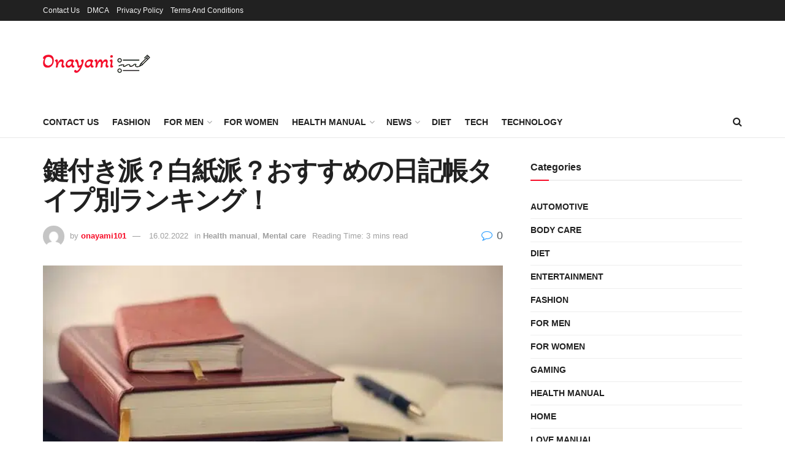

--- FILE ---
content_type: text/html; charset=UTF-8
request_url: https://onayami101.net/daily-summary-book/
body_size: 133022
content:
<!doctype html>
<!--[if lt IE 7]> <html class="no-js lt-ie9 lt-ie8 lt-ie7" lang="en-US"> <![endif]-->
<!--[if IE 7]>    <html class="no-js lt-ie9 lt-ie8" lang="en-US"> <![endif]-->
<!--[if IE 8]>    <html class="no-js lt-ie9" lang="en-US"> <![endif]-->
<!--[if IE 9]>    <html class="no-js lt-ie10" lang="en-US"> <![endif]-->
<!--[if gt IE 8]><!--> <html class="no-js" lang="en-US"> <!--<![endif]-->
<head>
    <meta http-equiv="Content-Type" content="text/html; charset=UTF-8" />
    <meta name='viewport' content='width=device-width, initial-scale=1, user-scalable=yes' />
    <link rel="profile" href="http://gmpg.org/xfn/11" />
    <link rel="pingback" href="https://onayami101.net/xmlrpc.php" />
    <meta name='robots' content='index, follow, max-image-preview:large, max-snippet:-1, max-video-preview:-1' />
<meta property="og:type" content="article">
<meta property="og:title" content="鍵付き派？白紙派？おすすめの日記帳タイプ別ランキング！">
<meta property="og:site_name" content="Onayami101">
<meta property="og:description" content="今回は日記を書くことで得られるメリットや、書き続けるコツ、おすすめのダイアリーブックの種類など、日記帳のありとあらゆる情報をまとめてご紹介したいと思います。おしゃれな日記">
<meta property="og:url" content="https://onayami101.net/daily-summary-book/">
<meta property="og:locale" content="en_US">
<meta property="og:image" content="https://onayami101.net/wp-content/uploads/2021/08/129-1.jpg">
<meta property="og:image:height" content="400">
<meta property="og:image:width" content="600">
<meta property="article:published_time" content="2018-07-08T18:51:03+03:00">
<meta property="article:modified_time" content="2022-02-16T19:11:41+03:00">
<meta property="article:author" content="https://test.thinkhomeoffice.com">
<meta property="article:section" content="Health manual">
<meta property="article:tag" content="アイテム">
<meta property="article:tag" content="おすすめ">
<meta property="article:tag" content="健康">
<meta property="article:tag" content="気持ちのケア">
<meta name="twitter:card" content="summary_large_image">
<meta name="twitter:title" content="鍵付き派？白紙派？おすすめの日記帳タイプ別ランキング！">
<meta name="twitter:description" content="今回は日記を書くことで得られるメリットや、書き続けるコツ、おすすめのダイアリーブックの種類など、日記帳のありとあらゆる情報をまとめてご紹介したいと思います。おしゃれな日記帳やフォトブックを作りたい方必見！日記を書くと得られる効果(メリット)日記を続ける３つのコツ日記の書き方日記帳の選び方おすすめの日記帳４種類一目で分かる座椅子の一覧表日記におすすめのその他のアイテム座椅子のショップ別売れ筋ランキングもチェックたった１０分のページが未来を支える日記を書くと得られる効果(メリット)これは良い事である反面、悪い事でもあります。と言うのも、情報を調べてインプットすることは増えても、アウトプットする事が格段に減ってしまうからです。※ブルーライトを浴び続ける仕事を四六時中やっているような状態。日記はインプットした情報を脳内でまとめ、アウトプットする重要な役割を果たします。◆日記のメリット一覧・脳が整理されるため睡眠の質が良くなる特に眠る前に脳内の情報を書き込むことで、睡眠の質も高まりやすくなるのです。日記を続ける３つのコツご紹介する３つのポイントを意識してみてください。日記を書き続ける方法①文字を書く事の楽しさを知るアナログの場合はちょっと綺麗な文字を意識して。デジタルの場合は文字を打つ楽しさや、言葉の使いまわしを楽しんで。など、それぞれの楽しみを感じる事ができます。少しずつ文字と触れ合う時間を作ってみましょう。日記を書き続ける方法②落ち込んだ時には読み返す自分が日々疲れて落ち込んだ時や、何かに迷った時に“過去の自分”が救ってくれる事があります。自分が一番の理解者なので、他人の言葉より自分の言葉が一番身に染みて腑に落ちるのです。レオナルド・ダヴィンチやマリリンモンローなど多くの著名人も日記を書く事を習慣にしています。日記を書き続ける方法③無理やり続けない疲れ過ぎている時や時間が無い時は、誰だってペンを持って書きたいとは思いません。そんな時は是非休んでください。しかしペンを持つ気にもならない、パソコンを開きたくもない、携帯も見たくない、なんて場合は必ず休んでください。これが日記を続ける最大のヒントです。人間ですから、続かないのは当然です。１年、２年、５年と続けて行きたいのであれば、3日坊主は当然だと思ってくださいね。日記の書き方その場合は、是非“感じた事”をそのまま書いてください。とてもシンプルですが、感じた事をそのまま書くことは最大のメリットです。絶対誰にも見られたくない！と思う日記を目指しましょう。著名人から学ぶ日記帳の書き方５選！日記を続けるおすすめの方法とは(工事中)日記帳の選び方ここを明確にしておくと“あなたに必要な内容”が見えてきて、自ずと日記帳のタイプ決まります。ザックリとした日記帳のタイプ①目的に合った形(リングタイプ、鍵タイプ、数年纏まったタイプ…)②目的に合ったページ(日付指定、行数、白紙)③目的に合った表紙素材(厚紙、革、紙)それぞれの特性はこの後タイプ別でご紹介します。おすすめの日記帳４種類それぞれのメリットデメリットを知り、自分にあったものをチョイスしましょう。楽天市場をご覧ください。①リング式の日記帳ミュージシャンである“ニック・ケイブ”はこのタイプです。辞書の様にアルファベット順でアイディアを記録するため、ページを追加したり入れ替える事のできるリング式を使用していました。サイズ　　　　縦23×横18cm(A5サイズ)ページ　　　　横罫線(日付無)カラー　　　　１色表紙素材　　　PUレザー秘密を守るカギ付きシステム手帳の口コミ但し、この手帳は厚みが（ダイヤル鍵まで考慮すると）４ｃｍ程あるので、人によっては保管場所に難儀するのかな、とは思いました。思ったより分厚いですが、高級感もあってすごく喜んでました！鍵もかかるので見られる事もなくなって安心して使ってるようです。覗き見される事があるので、プライバシーを守る為に購入しました。が、全部は見えないのですが鍵を掛けていても、多少開く隙間があるので、角の方から何を書いているのか見ようと思えば見えます。小さな子供でしたら、この程度のロックでよいと思います。【デメリット】鍵の回りが少し重い。見ようと思えば隙間から見れる。厚みがある。５展開リフィルと合わせてご確認ください。サイズ　　　　縦23.5×横18cm(A5サイズ)ページ　　　　横罫線(日付無)カラー　　　　２色表紙素材　　　PUレザーシステム手帳の口コミ内側も安っぽくみえないから満足です。カスタムが楽しくて出費が増えますwwちゃんとカバーされてますので、バッグに入れて常に安心して持ち歩いています。愛用しています。100均の用紙が入らなかった????????カスタマイズ出来ない????????まあ外は良いが中身を開けると合皮感半端ない【デメリット】表紙の裏面が人によって安っぽく感じる。セットできる用紙の種類が限られる。リフィルインデックスをお試しください。サイズ　　　　縦18.5×横12.8cmページ　　　　無地(クラフト)カラー　　　　４色表紙素材　　　PUレザー航海日記の口コミいつも革素材の物は茶系を購入する事が多かったのですが、今回は初めて緑を…。落ち着いた品のある素敵な色です！ 中を替えて、手帳としても使えるし♪色違いでまた購入しようと思います！グリーンが写真より明るかったり、妙に変なテカりがあったら嫌だなと思っていましたが、写真通りのカッコいい色合いでしたので満足です。評価もよく、質感的にはよかったんですが、残念です。【デメリット】たまに不良品がある。表紙が軟らかめだから重い物を乗せられない。“１年保証サービス”を行なっているので安心です。②日付指定の日記帳日記初心者の方にはかなりハードルが高く感じると思います。自分を追い込むと続けれる！と言う方にうってつけです。サイズ　　　　縦18×横12.3cmページ　　　　横罫線(日付無)カラー　　　　1色表紙素材　　　紙製3年日記の口コミ年月日の数字が印刷されていないため、任意で記入することになります。毎日のように書かなくてもいいため、 いい思い出があった日の記録として最適な日記です。しかし日記帳自体がかなり厚い為、文字を書く時手首を固定出来ず非常に書きにくいです。【デメリット】厚みがあって書きにくい。厚みに関しては368ページなので割と一般的な厚みです。どうしても手首の負担や書きにくさが気になる場合は“バインダー式”を検討してみるといいと思います。1枚ずつ取り外せる事は書き手にとって大きなメリットです。サイズ　　　　縦21.0×横14.8cm(A5サイズ)ページ　　　　横罫線(5分割)カラー　　　　1色表紙素材　　　上質紙5年日記の口コミ一ページに縦一列で5年分、次のページに翌日の5年分と日記が書けますのでその年に何があったのかひと目で分かりとても見やすいです。インクも普通のボールペンなら滲むことなく書くことが出来ますし、乾くのも早く重宝しています。さすが1000年ペーパー。 書きやすいです。まだ1週間ぐらいですが、数行書く程度なので楽しく続けられています♪ハードカバーで高級感があるのですが、日付は入ってたが、年や曜日は書かなくてはいけないので、ちょっと面倒くさく感じました。以前買った５年日記は年も日付も曜日も全て入っていたの・・・デメリット：少し裏映りする、重みがある、年や曜日が入ってない。こちらからご覧ください。サイズ　　　　縦21.0c×横14.8cm(A5サイズ)ページ　　　　横罫線(３分割)カラー　　　　1色表紙素材　　　上質紙3年日記の口コミボールペン（ジェットストリーム）で書いていて、若干裏写りしますが、読むのに全く気にならない程度のものです。紙の質はわりと良いほうです。もう少し厚いと、万年筆も透けずにつかえるんだけどな…。【デメリット】万年筆だと裏映りする、鞄に入れるには少し大きい、人によっては書き足りなく感じる。B6サイズ(ネイビー)もあります。③鍵付きの日記帳日記は本心をさらけ出すものですから、他人の目は一切気にせずに書きたいですよね。サイズ　　　　縦20.5×横13.5cmページ　　　　横罫線(日付無)カラー　　　　３色表紙素材　　　高品位PUレザー航海風秘密ノートの口コミ毎日日記を書くのが日課になっており今までの日記帳が無くなって初めてこちらを購入致しました。とても書きやすいし、作りも思っていたよりしっかりしていて満足しております。鍵もついていて良かったのですが、鍵の部分のベルトがゆるく、、、鍵をかけていても中のノートを覗くことが出来てしまうのが難点でした。鍵の使用説明書が中国語で全くわかりません。なんで日本語ではないのでしょうか？デメリット：説明書が中国語、頑張れば中を覗ける、不良品が届いた。パスワードの設定方法はショップが掲載している画像から日本語バージョンを確認できます。別のリフィルサイズ　　　　縦21.8×横14.8cmページ　　　　横罫線(日付無)カラー　　　　６色表紙素材　　　PUレザーおしゃれな日記帳の口コミノートに鍵はつけられないし、とても重宝しています。デメリット：中身の文字が中国語、紙はそれほどいいものじゃない。ノートの中身が中国語(初めの数ページ)と言うのは入荷時期によるものらしいです。標準サービス品としてセットされているノートに関しては全てが日本語とは限らないようですね。サイズ　　　　縦23.2×横17.8cmページ　　　　横罫線(日付無)カラー　　　　２色表紙素材　　　防水高級PUレザー高級感あふれる日記帳の口コミ付属の用紙は、少し厚みがあるので 気軽に落書き使用で捨てる…のには勿体ない気がします。日記使用には最適だと思います♪ただ重厚ゆえの重たさと、ポケットの内側の始末が甘くてベタベタしてます。使用続けても取れないベタベタ感で、用紙がくっつく点が減点ですね。デメリット：ポケットの中がベタベタする、専用のリフィルしかセッティングできない。専用のもので半永久的に使うことはできます。④白紙の日記帳芸術家であるレオナルド・ダ・ヴィンチはこのタイプでした。イラストを一緒に添え、自分の考え方が明確に分かるように何冊も書き記しています。サイズ　　　　縦21.5×横14.6cmページ　　　　白紙(日付無)カラー　　　　１色表紙素材　　　PVCカバーデメリット：毎日書き続けないと1年分にならない。自分を追い込んで書きたい！何が何でも続けたい！と言う方におすすめですね。サイズ　　　　縦22×横12.5cmページ　　　　白紙・クラフト・横罫線の3冊カラー　　　　１０色表紙素材　　　本革レザーノートの口コミこれ一個買えばほとんどの人は困らないのではと思います。この値段は安すぎる。。。写真を狙って買ったが、大満足でした。かなり気に入ってます！コストと品質のバランスが取れていて基本満足です。デメリット：油じみのようなものが付いていた、手帳が紐で固定されているだけ。不良品が届く可能性はどんな商品にもありますが、こちらのショップは返品の対応も行なっているようです。サイズ　　　　縦17×横10.5cmページ　　　　クラフト(日付無)カラー　　　　１色表紙素材　　　本革本革の日記帳の口コミさわり心地がよく、縫製もしっかりしてて気に入っています。とっても使いやすいです。使うとく結構いい感じがありますよね。サイズもちょっといいです、触る感覚は柔らかい。持ちやすい使台紙が専用で交換出来ないんですね。残念です。アンティークな雰囲気が良いんのですがデメリット：台紙交換不可。他の4つ穴の用紙で交換を試してみるのも手かもしれませんが、不可能だと思っていた方がいいかもしれませんね。一目で分かる座椅子の一覧表Y-EASY1BESTOO23［tre］3アピカ1アピカ2デザインフィル3DBMART1Zhi Jin2Boboki3Gootium1IPBEN2LONGPRO3日記におすすめのその他のアイテム今回は日記帳のみをご紹介しましたが、書き込みに必須のボールペンもご紹介しています。大人の男性におすすめのボールペンブランド１２選【メンズ】座椅子のショップ別売れ筋ランキングもチェック有名なネットショップAmazon、楽天市場の座椅子ランキングは下記のリンクからご確認いただけます。Amazonの日記帳売れ筋ランキング楽天市場の日記帳売れ筋ランキングたった１０分のページが未来を支える自分の想いと向き合ったり、振り返る事は意識しなければ中々出来ませんし、誰もが疎かにしてしまいます。不安な時こそ日記、ストレスを感じた時こそ日記、人とトラブルになった時こそ日記、失恋した時こそ日記、ダイエットしてる時こそ日記、アイディアが生まれた時こそ日記、旅に出た時こそ日記、楽しい時こそ日記。書いていれば過去に支えられ、未来を支えられるようになります。">
<meta name="twitter:url" content="https://onayami101.net/daily-summary-book/">
<meta name="twitter:site" content="https://test.thinkhomeoffice.com">
<meta name="twitter:image" content="https://onayami101.net/wp-content/uploads/2021/08/129-1.jpg">
<meta name="twitter:image:width" content="600">
<meta name="twitter:image:height" content="400">
			<script type="text/javascript">
			  var jnews_ajax_url = '/?ajax-request=jnews'
			</script>
			<script type="text/javascript">;window.jnews=window.jnews||{},window.jnews.library=window.jnews.library||{},window.jnews.library=function(){"use strict";var e=this;e.win=window,e.doc=document,e.noop=function(){},e.globalBody=e.doc.getElementsByTagName("body")[0],e.globalBody=e.globalBody?e.globalBody:e.doc,e.win.jnewsDataStorage=e.win.jnewsDataStorage||{_storage:new WeakMap,put:function(e,t,n){this._storage.has(e)||this._storage.set(e,new Map),this._storage.get(e).set(t,n)},get:function(e,t){return this._storage.get(e).get(t)},has:function(e,t){return this._storage.has(e)&&this._storage.get(e).has(t)},remove:function(e,t){var n=this._storage.get(e).delete(t);return 0===!this._storage.get(e).size&&this._storage.delete(e),n}},e.windowWidth=function(){return e.win.innerWidth||e.docEl.clientWidth||e.globalBody.clientWidth},e.windowHeight=function(){return e.win.innerHeight||e.docEl.clientHeight||e.globalBody.clientHeight},e.requestAnimationFrame=e.win.requestAnimationFrame||e.win.webkitRequestAnimationFrame||e.win.mozRequestAnimationFrame||e.win.msRequestAnimationFrame||window.oRequestAnimationFrame||function(e){return setTimeout(e,1e3/60)},e.cancelAnimationFrame=e.win.cancelAnimationFrame||e.win.webkitCancelAnimationFrame||e.win.webkitCancelRequestAnimationFrame||e.win.mozCancelAnimationFrame||e.win.msCancelRequestAnimationFrame||e.win.oCancelRequestAnimationFrame||function(e){clearTimeout(e)},e.classListSupport="classList"in document.createElement("_"),e.hasClass=e.classListSupport?function(e,t){return e.classList.contains(t)}:function(e,t){return e.className.indexOf(t)>=0},e.addClass=e.classListSupport?function(t,n){e.hasClass(t,n)||t.classList.add(n)}:function(t,n){e.hasClass(t,n)||(t.className+=" "+n)},e.removeClass=e.classListSupport?function(t,n){e.hasClass(t,n)&&t.classList.remove(n)}:function(t,n){e.hasClass(t,n)&&(t.className=t.className.replace(n,""))},e.objKeys=function(e){var t=[];for(var n in e)Object.prototype.hasOwnProperty.call(e,n)&&t.push(n);return t},e.isObjectSame=function(e,t){var n=!0;return JSON.stringify(e)!==JSON.stringify(t)&&(n=!1),n},e.extend=function(){for(var e,t,n,o=arguments[0]||{},i=1,a=arguments.length;i<a;i++)if(null!==(e=arguments[i]))for(t in e)o!==(n=e[t])&&void 0!==n&&(o[t]=n);return o},e.dataStorage=e.win.jnewsDataStorage,e.isVisible=function(e){return 0!==e.offsetWidth&&0!==e.offsetHeight||e.getBoundingClientRect().length},e.getHeight=function(e){return e.offsetHeight||e.clientHeight||e.getBoundingClientRect().height},e.getWidth=function(e){return e.offsetWidth||e.clientWidth||e.getBoundingClientRect().width},e.supportsPassive=!1;try{var t=Object.defineProperty({},"passive",{get:function(){e.supportsPassive=!0}});"createEvent"in e.doc?e.win.addEventListener("test",null,t):"fireEvent"in e.doc&&e.win.attachEvent("test",null)}catch(e){}e.passiveOption=!!e.supportsPassive&&{passive:!0},e.setStorage=function(e,t){e="jnews-"+e;var n={expired:Math.floor(((new Date).getTime()+432e5)/1e3)};t=Object.assign(n,t);localStorage.setItem(e,JSON.stringify(t))},e.getStorage=function(e){e="jnews-"+e;var t=localStorage.getItem(e);return null!==t&&0<t.length?JSON.parse(localStorage.getItem(e)):{}},e.expiredStorage=function(){var t,n="jnews-";for(var o in localStorage)o.indexOf(n)>-1&&"undefined"!==(t=e.getStorage(o.replace(n,""))).expired&&t.expired<Math.floor((new Date).getTime()/1e3)&&localStorage.removeItem(o)},e.addEvents=function(t,n,o){for(var i in n){var a=["touchstart","touchmove"].indexOf(i)>=0&&!o&&e.passiveOption;"createEvent"in e.doc?t.addEventListener(i,n[i],a):"fireEvent"in e.doc&&t.attachEvent("on"+i,n[i])}},e.removeEvents=function(t,n){for(var o in n)"createEvent"in e.doc?t.removeEventListener(o,n[o]):"fireEvent"in e.doc&&t.detachEvent("on"+o,n[o])},e.triggerEvents=function(t,n,o){var i;o=o||{detail:null};return"createEvent"in e.doc?(!(i=e.doc.createEvent("CustomEvent")||new CustomEvent(n)).initCustomEvent||i.initCustomEvent(n,!0,!1,o),void t.dispatchEvent(i)):"fireEvent"in e.doc?((i=e.doc.createEventObject()).eventType=n,void t.fireEvent("on"+i.eventType,i)):void 0},e.getParents=function(t,n){void 0===n&&(n=e.doc);for(var o=[],i=t.parentNode,a=!1;!a;)if(i){var r=i;r.querySelectorAll(n).length?a=!0:(o.push(r),i=r.parentNode)}else o=[],a=!0;return o},e.forEach=function(e,t,n){for(var o=0,i=e.length;o<i;o++)t.call(n,e[o],o)},e.getText=function(e){return e.innerText||e.textContent},e.setText=function(e,t){var n="object"==typeof t?t.innerText||t.textContent:t;e.innerText&&(e.innerText=n),e.textContent&&(e.textContent=n)},e.httpBuildQuery=function(t){return e.objKeys(t).reduce(function t(n){var o=arguments.length>1&&void 0!==arguments[1]?arguments[1]:null;return function(i,a){var r=n[a];a=encodeURIComponent(a);var s=o?"".concat(o,"[").concat(a,"]"):a;return null==r||"function"==typeof r?(i.push("".concat(s,"=")),i):["number","boolean","string"].includes(typeof r)?(i.push("".concat(s,"=").concat(encodeURIComponent(r))),i):(i.push(e.objKeys(r).reduce(t(r,s),[]).join("&")),i)}}(t),[]).join("&")},e.get=function(t,n,o,i){return o="function"==typeof o?o:e.noop,e.ajax("GET",t,n,o,i)},e.post=function(t,n,o,i){return o="function"==typeof o?o:e.noop,e.ajax("POST",t,n,o,i)},e.ajax=function(t,n,o,i,a){var r=new XMLHttpRequest,s=n,c=e.httpBuildQuery(o);if(t=-1!=["GET","POST"].indexOf(t)?t:"GET",r.open(t,s+("GET"==t?"?"+c:""),!0),"POST"==t&&r.setRequestHeader("Content-type","application/x-www-form-urlencoded"),r.setRequestHeader("X-Requested-With","XMLHttpRequest"),r.onreadystatechange=function(){4===r.readyState&&200<=r.status&&300>r.status&&"function"==typeof i&&i.call(void 0,r.response)},void 0!==a&&!a){return{xhr:r,send:function(){r.send("POST"==t?c:null)}}}return r.send("POST"==t?c:null),{xhr:r}},e.scrollTo=function(t,n,o){function i(e,t,n){this.start=this.position(),this.change=e-this.start,this.currentTime=0,this.increment=20,this.duration=void 0===n?500:n,this.callback=t,this.finish=!1,this.animateScroll()}return Math.easeInOutQuad=function(e,t,n,o){return(e/=o/2)<1?n/2*e*e+t:-n/2*(--e*(e-2)-1)+t},i.prototype.stop=function(){this.finish=!0},i.prototype.move=function(t){e.doc.documentElement.scrollTop=t,e.globalBody.parentNode.scrollTop=t,e.globalBody.scrollTop=t},i.prototype.position=function(){return e.doc.documentElement.scrollTop||e.globalBody.parentNode.scrollTop||e.globalBody.scrollTop},i.prototype.animateScroll=function(){this.currentTime+=this.increment;var t=Math.easeInOutQuad(this.currentTime,this.start,this.change,this.duration);this.move(t),this.currentTime<this.duration&&!this.finish?e.requestAnimationFrame.call(e.win,this.animateScroll.bind(this)):this.callback&&"function"==typeof this.callback&&this.callback()},new i(t,n,o)},e.unwrap=function(t){var n,o=t;e.forEach(t,(function(e,t){n?n+=e:n=e})),o.replaceWith(n)},e.performance={start:function(e){performance.mark(e+"Start")},stop:function(e){performance.mark(e+"End"),performance.measure(e,e+"Start",e+"End")}},e.fps=function(){var t=0,n=0,o=0;!function(){var i=t=0,a=0,r=0,s=document.getElementById("fpsTable"),c=function(t){void 0===document.getElementsByTagName("body")[0]?e.requestAnimationFrame.call(e.win,(function(){c(t)})):document.getElementsByTagName("body")[0].appendChild(t)};null===s&&((s=document.createElement("div")).style.position="fixed",s.style.top="120px",s.style.left="10px",s.style.width="100px",s.style.height="20px",s.style.border="1px solid black",s.style.fontSize="11px",s.style.zIndex="100000",s.style.backgroundColor="white",s.id="fpsTable",c(s));var l=function(){o++,n=Date.now(),(a=(o/(r=(n-t)/1e3)).toPrecision(2))!=i&&(i=a,s.innerHTML=i+"fps"),1<r&&(t=n,o=0),e.requestAnimationFrame.call(e.win,l)};l()}()},e.instr=function(e,t){for(var n=0;n<t.length;n++)if(-1!==e.toLowerCase().indexOf(t[n].toLowerCase()))return!0},e.winLoad=function(t,n){function o(o){if("complete"===e.doc.readyState||"interactive"===e.doc.readyState)return!o||n?setTimeout(t,n||1):t(o),1}o()||e.addEvents(e.win,{load:o})},e.docReady=function(t,n){function o(o){if("complete"===e.doc.readyState||"interactive"===e.doc.readyState)return!o||n?setTimeout(t,n||1):t(o),1}o()||e.addEvents(e.doc,{DOMContentLoaded:o})},e.fireOnce=function(){e.docReady((function(){e.assets=e.assets||[],e.assets.length&&(e.boot(),e.load_assets())}),50)},e.boot=function(){e.length&&e.doc.querySelectorAll("style[media]").forEach((function(e){"not all"==e.getAttribute("media")&&e.removeAttribute("media")}))},e.create_js=function(t,n){var o=e.doc.createElement("script");switch(o.setAttribute("src",t),n){case"defer":o.setAttribute("defer",!0);break;case"async":o.setAttribute("async",!0);break;case"deferasync":o.setAttribute("defer",!0),o.setAttribute("async",!0)}e.globalBody.appendChild(o)},e.load_assets=function(){"object"==typeof e.assets&&e.forEach(e.assets.slice(0),(function(t,n){var o="";t.defer&&(o+="defer"),t.async&&(o+="async"),e.create_js(t.url,o);var i=e.assets.indexOf(t);i>-1&&e.assets.splice(i,1)})),e.assets=jnewsoption.au_scripts=window.jnewsads=[]},e.setCookie=function(e,t,n){var o="";if(n){var i=new Date;i.setTime(i.getTime()+24*n*60*60*1e3),o="; expires="+i.toUTCString()}document.cookie=e+"="+(t||"")+o+"; path=/"},e.getCookie=function(e){for(var t=e+"=",n=document.cookie.split(";"),o=0;o<n.length;o++){for(var i=n[o];" "==i.charAt(0);)i=i.substring(1,i.length);if(0==i.indexOf(t))return i.substring(t.length,i.length)}return null},e.eraseCookie=function(e){document.cookie=e+"=; Path=/; Expires=Thu, 01 Jan 1970 00:00:01 GMT;"},e.docReady((function(){e.globalBody=e.globalBody==e.doc?e.doc.getElementsByTagName("body")[0]:e.globalBody,e.globalBody=e.globalBody?e.globalBody:e.doc})),e.winLoad((function(){e.winLoad((function(){var t=!1;if(void 0!==window.jnewsadmin)if(void 0!==window.file_version_checker){var n=e.objKeys(window.file_version_checker);n.length?n.forEach((function(e){t||"10.0.4"===window.file_version_checker[e]||(t=!0)})):t=!0}else t=!0;t&&(window.jnewsHelper.getMessage(),window.jnewsHelper.getNotice())}),2500)}))},window.jnews.library=new window.jnews.library;</script><script type="module">;/*! instant.page v5.1.1 - (C) 2019-2020 Alexandre Dieulot - https://instant.page/license */
let t,e;const n=new Set,o=document.createElement("link"),i=o.relList&&o.relList.supports&&o.relList.supports("prefetch")&&window.IntersectionObserver&&"isIntersecting"in IntersectionObserverEntry.prototype,s="instantAllowQueryString"in document.body.dataset,a="instantAllowExternalLinks"in document.body.dataset,r="instantWhitelist"in document.body.dataset,c="instantMousedownShortcut"in document.body.dataset,d=1111;let l=65,u=!1,f=!1,m=!1;if("instantIntensity"in document.body.dataset){const t=document.body.dataset.instantIntensity;if("mousedown"==t.substr(0,9))u=!0,"mousedown-only"==t&&(f=!0);else if("viewport"==t.substr(0,8))navigator.connection&&(navigator.connection.saveData||navigator.connection.effectiveType&&navigator.connection.effectiveType.includes("2g"))||("viewport"==t?document.documentElement.clientWidth*document.documentElement.clientHeight<45e4&&(m=!0):"viewport-all"==t&&(m=!0));else{const e=parseInt(t);isNaN(e)||(l=e)}}if(i){const n={capture:!0,passive:!0};if(f||document.addEventListener("touchstart",(function(t){e=performance.now();const n=t.target.closest("a");h(n)&&v(n.href)}),n),u?c||document.addEventListener("mousedown",(function(t){const e=t.target.closest("a");h(e)&&v(e.href)}),n):document.addEventListener("mouseover",(function(n){if(performance.now()-e<d)return;if(!("closest"in n.target))return;const o=n.target.closest("a");h(o)&&(o.addEventListener("mouseout",p,{passive:!0}),t=setTimeout((()=>{v(o.href),t=void 0}),l))}),n),c&&document.addEventListener("mousedown",(function(t){if(performance.now()-e<d)return;const n=t.target.closest("a");if(t.which>1||t.metaKey||t.ctrlKey)return;if(!n)return;n.addEventListener("click",(function(t){1337!=t.detail&&t.preventDefault()}),{capture:!0,passive:!1,once:!0});const o=new MouseEvent("click",{view:window,bubbles:!0,cancelable:!1,detail:1337});n.dispatchEvent(o)}),n),m){let t;(t=window.requestIdleCallback?t=>{requestIdleCallback(t,{timeout:1500})}:t=>{t()})((()=>{const t=new IntersectionObserver((e=>{e.forEach((e=>{if(e.isIntersecting){const n=e.target;t.unobserve(n),v(n.href)}}))}));document.querySelectorAll("a").forEach((e=>{h(e)&&t.observe(e)}))}))}}function p(e){e.relatedTarget&&e.target.closest("a")==e.relatedTarget.closest("a")||t&&(clearTimeout(t),t=void 0)}function h(t){if(t&&t.href&&(!r||"instant"in t.dataset)&&(a||t.origin==location.origin||"instant"in t.dataset)&&["http:","https:"].includes(t.protocol)&&("http:"!=t.protocol||"https:"!=location.protocol)&&(s||!t.search||"instant"in t.dataset)&&!(t.hash&&t.pathname+t.search==location.pathname+location.search||"noInstant"in t.dataset))return!0}function v(t){if(n.has(t))return;const e=document.createElement("link");e.rel="prefetch",e.href=t,document.head.appendChild(e),n.add(t)}</script>
	<!-- This site is optimized with the Yoast SEO plugin v26.7 - https://yoast.com/wordpress/plugins/seo/ -->
	<title>鍵付き派？白紙派？おすすめの日記帳タイプ別ランキング！ - Onayami101</title>
	<link rel="canonical" href="https://onayami101.net/daily-summary-book/" />
	<meta property="og:locale" content="en_US" />
	<meta property="og:type" content="article" />
	<meta property="og:title" content="鍵付き派？白紙派？おすすめの日記帳タイプ別ランキング！ - Onayami101" />
	<meta property="og:description" content="今回は日記を書くことで得られるメリットや、書き続けるコツ、おすすめのダイアリーブックの種類など、日記帳のありとあらゆる情報をまとめてご紹介したいと思います。 おしゃれな日記帳やフォトブックを作りたい方必見！ 日記を書くと得られる効果(メリット) 日記を続ける３つのコツ 日記の書き方 日記帳の選び方 おすすめの日記帳４種類 一目で分かる座椅子の一覧表 日記におすすめのその他のアイテム 座椅子のショップ別売れ筋ランキングもチェック たった１０分のページが未来を支える 日記を書くと得られる効果(メリット) これは良い事である反面、悪い事でもあります。と言うのも、情報を調べてインプットすることは増えても、アウトプットする事が格段に減ってしまうからです。 ※ブルーライトを浴び続ける仕事を四六時中やっているような状態。 日記はインプットした情報を脳内でまとめ、アウトプットする重要な役割を果たします。 ◆日記のメリット一覧 ・脳が整理されるため睡眠の質が良くなる 特に眠る前に脳内の情報を書き込むことで、睡眠の質も高まりやすくなるのです。 日記を続ける３つのコツ ご紹介する３つのポイントを意識してみてください。 日記を書き続ける方法①文字を書く事の楽しさを知る アナログの場合はちょっと綺麗な文字を意識して。デジタルの場合は文字を打つ楽しさや、言葉の使いまわしを楽しんで。など、それぞれの楽しみを感じる事ができます。 少しずつ文字と触れ合う時間を作ってみましょう。 日記を書き続ける方法②落ち込んだ時には読み返す 自分が日々疲れて落ち込んだ時や、何かに迷った時に“過去の自分”が救ってくれる事があります。自分が一番の理解者なので、他人の言葉より自分の言葉が一番身に染みて腑に落ちるのです。 レオナルド・ダヴィンチやマリリンモンローなど多くの著名人も日記を書く事を習慣にしています。 日記を書き続ける方法③無理やり続けない 疲れ過ぎている時や時間が無い時は、誰だってペンを持って書きたいとは思いません。そんな時は是非休んでください。 しかしペンを持つ気にもならない、パソコンを開きたくもない、携帯も見たくない、なんて場合は必ず休んでください。これが日記を続ける最大のヒントです。 人間ですから、続かないのは当然です。１年、２年、５年と続けて行きたいのであれば、3日坊主は当然だと思ってくださいね。 日記の書き方 その場合は、是非“感じた事”をそのまま書いてください。とてもシンプルですが、感じた事をそのまま書くことは最大のメリットです。 絶対誰にも見られたくない！と思う日記を目指しましょう。 著名人から学ぶ日記帳の書き方５選！日記を続けるおすすめの方法とは(工事中) 日記帳の選び方 ここを明確にしておくと“あなたに必要な内容”が見えてきて、自ずと日記帳のタイプ決まります。 ザックリとした日記帳のタイプ ①目的に合った形(リングタイプ、鍵タイプ、数年纏まったタイプ…) ②目的に合ったページ(日付指定、行数、白紙) ③目的に合った表紙素材(厚紙、革、紙) それぞれの特性はこの後タイプ別でご紹介します。 おすすめの日記帳４種類 それぞれのメリットデメリットを知り、自分にあったものをチョイスしましょう。 楽天市場をご覧ください。 ①リング式の日記帳 ミュージシャンである“ニック・ケイブ”はこのタイプです。辞書の様にアルファベット順でアイディアを記録するため、ページを追加したり入れ替える事のできるリング式を使用していました。 サイズ　　　　縦23×横18cm(A5サイズ) ページ　　　　横罫線(日付無) カラー　　　　１色 表紙素材　　　PUレザー 秘密を守るカギ付きシステム手帳の口コミ 但し、この手帳は厚みが（ダイヤル鍵まで考慮すると）４ｃｍ程あるので、人によっては保管場所に難儀するのかな、とは思いました。 思ったより分厚いですが、高級感もあってすごく喜んでました！鍵もかかるので見られる事もなくなって安心して使ってるようです。 覗き見される事があるので、プライバシーを守る為に購入しました。が、全部は見えないのですが鍵を掛けていても、多少開く隙間があるので、角の方から何を書いているのか見ようと思えば見えます。小さな子供でしたら、この程度のロックでよいと思います。 【デメリット】鍵の回りが少し重い。見ようと思えば隙間から見れる。厚みがある。 [&hellip;]" />
	<meta property="og:url" content="https://onayami101.net/daily-summary-book/" />
	<meta property="og:site_name" content="Onayami101" />
	<meta property="article:published_time" content="2018-07-08T15:51:03+00:00" />
	<meta property="article:modified_time" content="2022-02-16T16:11:41+00:00" />
	<meta property="og:image" content="https://onayami101.net/wp-content/uploads/2021/08/129-1.jpg" />
	<meta property="og:image:width" content="600" />
	<meta property="og:image:height" content="400" />
	<meta property="og:image:type" content="image/jpeg" />
	<meta name="author" content="onayami101" />
	<meta name="twitter:card" content="summary_large_image" />
	<meta name="twitter:label1" content="Written by" />
	<meta name="twitter:data1" content="onayami101" />
	<script type="application/ld+json" class="yoast-schema-graph">{"@context":"https://schema.org","@graph":[{"@type":"Article","@id":"https://onayami101.net/daily-summary-book/#article","isPartOf":{"@id":"https://onayami101.net/daily-summary-book/"},"author":{"name":"onayami101","@id":"https://onayami101.net/#/schema/person/dfa63e934cb93ae76dc156dc3d1edc6c"},"headline":"鍵付き派？白紙派？おすすめの日記帳タイプ別ランキング！","datePublished":"2018-07-08T15:51:03+00:00","dateModified":"2022-02-16T16:11:41+00:00","mainEntityOfPage":{"@id":"https://onayami101.net/daily-summary-book/"},"wordCount":38,"commentCount":0,"image":{"@id":"https://onayami101.net/daily-summary-book/#primaryimage"},"thumbnailUrl":"https://onayami101.net/wp-content/uploads/2021/08/129-1.jpg","keywords":["アイテム","おすすめ","健康","気持ちのケア"],"articleSection":["Health manual","Mental care"],"inLanguage":"en-US"},{"@type":"WebPage","@id":"https://onayami101.net/daily-summary-book/","url":"https://onayami101.net/daily-summary-book/","name":"鍵付き派？白紙派？おすすめの日記帳タイプ別ランキング！ - Onayami101","isPartOf":{"@id":"https://onayami101.net/#website"},"primaryImageOfPage":{"@id":"https://onayami101.net/daily-summary-book/#primaryimage"},"image":{"@id":"https://onayami101.net/daily-summary-book/#primaryimage"},"thumbnailUrl":"https://onayami101.net/wp-content/uploads/2021/08/129-1.jpg","datePublished":"2018-07-08T15:51:03+00:00","dateModified":"2022-02-16T16:11:41+00:00","author":{"@id":"https://onayami101.net/#/schema/person/dfa63e934cb93ae76dc156dc3d1edc6c"},"breadcrumb":{"@id":"https://onayami101.net/daily-summary-book/#breadcrumb"},"inLanguage":"en-US","potentialAction":[{"@type":"ReadAction","target":["https://onayami101.net/daily-summary-book/"]}]},{"@type":"ImageObject","inLanguage":"en-US","@id":"https://onayami101.net/daily-summary-book/#primaryimage","url":"https://onayami101.net/wp-content/uploads/2021/08/129-1.jpg","contentUrl":"https://onayami101.net/wp-content/uploads/2021/08/129-1.jpg","width":600,"height":400,"caption":"%e9%8d%b5%e4%bb%98%e3%81%8d%e6%b4%be%ef%bc%9f%e7%99%bd%e7%b4%99%e6%b4%be%ef%bc%9f%e3%81%8a%e3%81%99%e3%81%99%e3%82%81%e3%81%ae%e6%97%a5%e8%a8%98%e5%b8%b3%e3%82%bf%e3%82%a4%e3%83%97%e5%88%a5%e3%83%a9"},{"@type":"BreadcrumbList","@id":"https://onayami101.net/daily-summary-book/#breadcrumb","itemListElement":[{"@type":"ListItem","position":1,"name":"Home","item":"https://onayami101.net/"},{"@type":"ListItem","position":2,"name":"鍵付き派？白紙派？おすすめの日記帳タイプ別ランキング！"}]},{"@type":"WebSite","@id":"https://onayami101.net/#website","url":"https://onayami101.net/","name":"Onayami101","description":"","potentialAction":[{"@type":"SearchAction","target":{"@type":"EntryPoint","urlTemplate":"https://onayami101.net/?s={search_term_string}"},"query-input":{"@type":"PropertyValueSpecification","valueRequired":true,"valueName":"search_term_string"}}],"inLanguage":"en-US"},{"@type":"Person","@id":"https://onayami101.net/#/schema/person/dfa63e934cb93ae76dc156dc3d1edc6c","name":"onayami101","image":{"@type":"ImageObject","inLanguage":"en-US","@id":"https://onayami101.net/#/schema/person/image/","url":"https://secure.gravatar.com/avatar/abb5fde7b0c99aeab2c2887544075cc712dc3b4f75c79a1c3120fceb8ac73d10?s=96&d=mm&r=g","contentUrl":"https://secure.gravatar.com/avatar/abb5fde7b0c99aeab2c2887544075cc712dc3b4f75c79a1c3120fceb8ac73d10?s=96&d=mm&r=g","caption":"onayami101"},"sameAs":["https://test.thinkhomeoffice.com"],"url":"https://onayami101.net/author/onayami101/"}]}</script>
	<!-- / Yoast SEO plugin. -->


<link rel="alternate" type="application/rss+xml" title="Onayami101 &raquo; Feed" href="https://onayami101.net/feed/" />
<link rel="alternate" title="oEmbed (JSON)" type="application/json+oembed" href="https://onayami101.net/wp-json/oembed/1.0/embed?url=https%3A%2F%2Fonayami101.net%2Fdaily-summary-book%2F" />
<link rel="alternate" title="oEmbed (XML)" type="text/xml+oembed" href="https://onayami101.net/wp-json/oembed/1.0/embed?url=https%3A%2F%2Fonayami101.net%2Fdaily-summary-book%2F&#038;format=xml" />
<style id='wp-img-auto-sizes-contain-inline-css' type='text/css'>
img:is([sizes=auto i],[sizes^="auto," i]){contain-intrinsic-size:3000px 1500px}
/*# sourceURL=wp-img-auto-sizes-contain-inline-css */
</style>
<style id='wp-emoji-styles-inline-css' type='text/css'>

	img.wp-smiley, img.emoji {
		display: inline !important;
		border: none !important;
		box-shadow: none !important;
		height: 1em !important;
		width: 1em !important;
		margin: 0 0.07em !important;
		vertical-align: -0.1em !important;
		background: none !important;
		padding: 0 !important;
	}
/*# sourceURL=wp-emoji-styles-inline-css */
</style>
<link rel='stylesheet' id='wp-block-library-css' href='https://onayami101.net/wp-includes/css/dist/block-library/style.min.css?ver=6.9' type='text/css' media='all' />
<style id='classic-theme-styles-inline-css' type='text/css'>
/*! This file is auto-generated */
.wp-block-button__link{color:#fff;background-color:#32373c;border-radius:9999px;box-shadow:none;text-decoration:none;padding:calc(.667em + 2px) calc(1.333em + 2px);font-size:1.125em}.wp-block-file__button{background:#32373c;color:#fff;text-decoration:none}
/*# sourceURL=/wp-includes/css/classic-themes.min.css */
</style>
<style id='global-styles-inline-css' type='text/css'>
:root{--wp--preset--aspect-ratio--square: 1;--wp--preset--aspect-ratio--4-3: 4/3;--wp--preset--aspect-ratio--3-4: 3/4;--wp--preset--aspect-ratio--3-2: 3/2;--wp--preset--aspect-ratio--2-3: 2/3;--wp--preset--aspect-ratio--16-9: 16/9;--wp--preset--aspect-ratio--9-16: 9/16;--wp--preset--color--black: #000000;--wp--preset--color--cyan-bluish-gray: #abb8c3;--wp--preset--color--white: #ffffff;--wp--preset--color--pale-pink: #f78da7;--wp--preset--color--vivid-red: #cf2e2e;--wp--preset--color--luminous-vivid-orange: #ff6900;--wp--preset--color--luminous-vivid-amber: #fcb900;--wp--preset--color--light-green-cyan: #7bdcb5;--wp--preset--color--vivid-green-cyan: #00d084;--wp--preset--color--pale-cyan-blue: #8ed1fc;--wp--preset--color--vivid-cyan-blue: #0693e3;--wp--preset--color--vivid-purple: #9b51e0;--wp--preset--gradient--vivid-cyan-blue-to-vivid-purple: linear-gradient(135deg,rgb(6,147,227) 0%,rgb(155,81,224) 100%);--wp--preset--gradient--light-green-cyan-to-vivid-green-cyan: linear-gradient(135deg,rgb(122,220,180) 0%,rgb(0,208,130) 100%);--wp--preset--gradient--luminous-vivid-amber-to-luminous-vivid-orange: linear-gradient(135deg,rgb(252,185,0) 0%,rgb(255,105,0) 100%);--wp--preset--gradient--luminous-vivid-orange-to-vivid-red: linear-gradient(135deg,rgb(255,105,0) 0%,rgb(207,46,46) 100%);--wp--preset--gradient--very-light-gray-to-cyan-bluish-gray: linear-gradient(135deg,rgb(238,238,238) 0%,rgb(169,184,195) 100%);--wp--preset--gradient--cool-to-warm-spectrum: linear-gradient(135deg,rgb(74,234,220) 0%,rgb(151,120,209) 20%,rgb(207,42,186) 40%,rgb(238,44,130) 60%,rgb(251,105,98) 80%,rgb(254,248,76) 100%);--wp--preset--gradient--blush-light-purple: linear-gradient(135deg,rgb(255,206,236) 0%,rgb(152,150,240) 100%);--wp--preset--gradient--blush-bordeaux: linear-gradient(135deg,rgb(254,205,165) 0%,rgb(254,45,45) 50%,rgb(107,0,62) 100%);--wp--preset--gradient--luminous-dusk: linear-gradient(135deg,rgb(255,203,112) 0%,rgb(199,81,192) 50%,rgb(65,88,208) 100%);--wp--preset--gradient--pale-ocean: linear-gradient(135deg,rgb(255,245,203) 0%,rgb(182,227,212) 50%,rgb(51,167,181) 100%);--wp--preset--gradient--electric-grass: linear-gradient(135deg,rgb(202,248,128) 0%,rgb(113,206,126) 100%);--wp--preset--gradient--midnight: linear-gradient(135deg,rgb(2,3,129) 0%,rgb(40,116,252) 100%);--wp--preset--font-size--small: 13px;--wp--preset--font-size--medium: 20px;--wp--preset--font-size--large: 36px;--wp--preset--font-size--x-large: 42px;--wp--preset--spacing--20: 0.44rem;--wp--preset--spacing--30: 0.67rem;--wp--preset--spacing--40: 1rem;--wp--preset--spacing--50: 1.5rem;--wp--preset--spacing--60: 2.25rem;--wp--preset--spacing--70: 3.38rem;--wp--preset--spacing--80: 5.06rem;--wp--preset--shadow--natural: 6px 6px 9px rgba(0, 0, 0, 0.2);--wp--preset--shadow--deep: 12px 12px 50px rgba(0, 0, 0, 0.4);--wp--preset--shadow--sharp: 6px 6px 0px rgba(0, 0, 0, 0.2);--wp--preset--shadow--outlined: 6px 6px 0px -3px rgb(255, 255, 255), 6px 6px rgb(0, 0, 0);--wp--preset--shadow--crisp: 6px 6px 0px rgb(0, 0, 0);}:where(.is-layout-flex){gap: 0.5em;}:where(.is-layout-grid){gap: 0.5em;}body .is-layout-flex{display: flex;}.is-layout-flex{flex-wrap: wrap;align-items: center;}.is-layout-flex > :is(*, div){margin: 0;}body .is-layout-grid{display: grid;}.is-layout-grid > :is(*, div){margin: 0;}:where(.wp-block-columns.is-layout-flex){gap: 2em;}:where(.wp-block-columns.is-layout-grid){gap: 2em;}:where(.wp-block-post-template.is-layout-flex){gap: 1.25em;}:where(.wp-block-post-template.is-layout-grid){gap: 1.25em;}.has-black-color{color: var(--wp--preset--color--black) !important;}.has-cyan-bluish-gray-color{color: var(--wp--preset--color--cyan-bluish-gray) !important;}.has-white-color{color: var(--wp--preset--color--white) !important;}.has-pale-pink-color{color: var(--wp--preset--color--pale-pink) !important;}.has-vivid-red-color{color: var(--wp--preset--color--vivid-red) !important;}.has-luminous-vivid-orange-color{color: var(--wp--preset--color--luminous-vivid-orange) !important;}.has-luminous-vivid-amber-color{color: var(--wp--preset--color--luminous-vivid-amber) !important;}.has-light-green-cyan-color{color: var(--wp--preset--color--light-green-cyan) !important;}.has-vivid-green-cyan-color{color: var(--wp--preset--color--vivid-green-cyan) !important;}.has-pale-cyan-blue-color{color: var(--wp--preset--color--pale-cyan-blue) !important;}.has-vivid-cyan-blue-color{color: var(--wp--preset--color--vivid-cyan-blue) !important;}.has-vivid-purple-color{color: var(--wp--preset--color--vivid-purple) !important;}.has-black-background-color{background-color: var(--wp--preset--color--black) !important;}.has-cyan-bluish-gray-background-color{background-color: var(--wp--preset--color--cyan-bluish-gray) !important;}.has-white-background-color{background-color: var(--wp--preset--color--white) !important;}.has-pale-pink-background-color{background-color: var(--wp--preset--color--pale-pink) !important;}.has-vivid-red-background-color{background-color: var(--wp--preset--color--vivid-red) !important;}.has-luminous-vivid-orange-background-color{background-color: var(--wp--preset--color--luminous-vivid-orange) !important;}.has-luminous-vivid-amber-background-color{background-color: var(--wp--preset--color--luminous-vivid-amber) !important;}.has-light-green-cyan-background-color{background-color: var(--wp--preset--color--light-green-cyan) !important;}.has-vivid-green-cyan-background-color{background-color: var(--wp--preset--color--vivid-green-cyan) !important;}.has-pale-cyan-blue-background-color{background-color: var(--wp--preset--color--pale-cyan-blue) !important;}.has-vivid-cyan-blue-background-color{background-color: var(--wp--preset--color--vivid-cyan-blue) !important;}.has-vivid-purple-background-color{background-color: var(--wp--preset--color--vivid-purple) !important;}.has-black-border-color{border-color: var(--wp--preset--color--black) !important;}.has-cyan-bluish-gray-border-color{border-color: var(--wp--preset--color--cyan-bluish-gray) !important;}.has-white-border-color{border-color: var(--wp--preset--color--white) !important;}.has-pale-pink-border-color{border-color: var(--wp--preset--color--pale-pink) !important;}.has-vivid-red-border-color{border-color: var(--wp--preset--color--vivid-red) !important;}.has-luminous-vivid-orange-border-color{border-color: var(--wp--preset--color--luminous-vivid-orange) !important;}.has-luminous-vivid-amber-border-color{border-color: var(--wp--preset--color--luminous-vivid-amber) !important;}.has-light-green-cyan-border-color{border-color: var(--wp--preset--color--light-green-cyan) !important;}.has-vivid-green-cyan-border-color{border-color: var(--wp--preset--color--vivid-green-cyan) !important;}.has-pale-cyan-blue-border-color{border-color: var(--wp--preset--color--pale-cyan-blue) !important;}.has-vivid-cyan-blue-border-color{border-color: var(--wp--preset--color--vivid-cyan-blue) !important;}.has-vivid-purple-border-color{border-color: var(--wp--preset--color--vivid-purple) !important;}.has-vivid-cyan-blue-to-vivid-purple-gradient-background{background: var(--wp--preset--gradient--vivid-cyan-blue-to-vivid-purple) !important;}.has-light-green-cyan-to-vivid-green-cyan-gradient-background{background: var(--wp--preset--gradient--light-green-cyan-to-vivid-green-cyan) !important;}.has-luminous-vivid-amber-to-luminous-vivid-orange-gradient-background{background: var(--wp--preset--gradient--luminous-vivid-amber-to-luminous-vivid-orange) !important;}.has-luminous-vivid-orange-to-vivid-red-gradient-background{background: var(--wp--preset--gradient--luminous-vivid-orange-to-vivid-red) !important;}.has-very-light-gray-to-cyan-bluish-gray-gradient-background{background: var(--wp--preset--gradient--very-light-gray-to-cyan-bluish-gray) !important;}.has-cool-to-warm-spectrum-gradient-background{background: var(--wp--preset--gradient--cool-to-warm-spectrum) !important;}.has-blush-light-purple-gradient-background{background: var(--wp--preset--gradient--blush-light-purple) !important;}.has-blush-bordeaux-gradient-background{background: var(--wp--preset--gradient--blush-bordeaux) !important;}.has-luminous-dusk-gradient-background{background: var(--wp--preset--gradient--luminous-dusk) !important;}.has-pale-ocean-gradient-background{background: var(--wp--preset--gradient--pale-ocean) !important;}.has-electric-grass-gradient-background{background: var(--wp--preset--gradient--electric-grass) !important;}.has-midnight-gradient-background{background: var(--wp--preset--gradient--midnight) !important;}.has-small-font-size{font-size: var(--wp--preset--font-size--small) !important;}.has-medium-font-size{font-size: var(--wp--preset--font-size--medium) !important;}.has-large-font-size{font-size: var(--wp--preset--font-size--large) !important;}.has-x-large-font-size{font-size: var(--wp--preset--font-size--x-large) !important;}
:where(.wp-block-post-template.is-layout-flex){gap: 1.25em;}:where(.wp-block-post-template.is-layout-grid){gap: 1.25em;}
:where(.wp-block-term-template.is-layout-flex){gap: 1.25em;}:where(.wp-block-term-template.is-layout-grid){gap: 1.25em;}
:where(.wp-block-columns.is-layout-flex){gap: 2em;}:where(.wp-block-columns.is-layout-grid){gap: 2em;}
:root :where(.wp-block-pullquote){font-size: 1.5em;line-height: 1.6;}
/*# sourceURL=global-styles-inline-css */
</style>
<link rel='stylesheet' id='ez-toc-css' href='https://onayami101.net/wp-content/plugins/easy-table-of-contents/assets/css/screen.min.css?ver=2.0.80' type='text/css' media='all' />
<style id='ez-toc-inline-css' type='text/css'>
div#ez-toc-container .ez-toc-title {font-size: 120%;}div#ez-toc-container .ez-toc-title {font-weight: 500;}div#ez-toc-container ul li , div#ez-toc-container ul li a {font-size: 95%;}div#ez-toc-container ul li , div#ez-toc-container ul li a {font-weight: 500;}div#ez-toc-container nav ul ul li {font-size: 90%;}.ez-toc-box-title {font-weight: bold; margin-bottom: 10px; text-align: center; text-transform: uppercase; letter-spacing: 1px; color: #666; padding-bottom: 5px;position:absolute;top:-4%;left:5%;background-color: inherit;transition: top 0.3s ease;}.ez-toc-box-title.toc-closed {top:-25%;}
/*# sourceURL=ez-toc-inline-css */
</style>
<link rel='stylesheet' id='js_composer_front-css' href='https://onayami101.net/wp-content/plugins/js_composer/assets/css/js_composer.min.css?ver=7.0' type='text/css' media='all' />
<link rel='stylesheet' id='elementor-frontend-css' href='https://onayami101.net/wp-content/plugins/elementor/assets/css/frontend.min.css?ver=3.34.1' type='text/css' media='all' />
<link rel='stylesheet' id='jnews-frontend-css' href='https://onayami101.net/wp-content/themes/jnews/assets/dist/frontend.min.css?ver=11.2.1' type='text/css' media='all' />
<link rel='stylesheet' id='jnews-js-composer-css' href='https://onayami101.net/wp-content/themes/jnews/assets/css/js-composer-frontend.css?ver=11.2.1' type='text/css' media='all' />
<link rel='stylesheet' id='jnews-elementor-css' href='https://onayami101.net/wp-content/themes/jnews/assets/css/elementor-frontend.css?ver=11.2.1' type='text/css' media='all' />
<link rel='stylesheet' id='jnews-style-css' href='https://onayami101.net/wp-content/themes/jnews/style.css?ver=11.2.1' type='text/css' media='all' />
<link rel='stylesheet' id='jnews-darkmode-css' href='https://onayami101.net/wp-content/themes/jnews/assets/css/darkmode.css?ver=11.2.1' type='text/css' media='all' />
<script type="text/javascript" src="https://onayami101.net/wp-includes/js/jquery/jquery.min.js?ver=3.7.1" id="jquery-core-js"></script>
<script type="text/javascript" src="https://onayami101.net/wp-includes/js/jquery/jquery-migrate.min.js?ver=3.4.1" id="jquery-migrate-js"></script>
<script></script><link rel="https://api.w.org/" href="https://onayami101.net/wp-json/" /><link rel="alternate" title="JSON" type="application/json" href="https://onayami101.net/wp-json/wp/v2/posts/67" /><link rel="EditURI" type="application/rsd+xml" title="RSD" href="https://onayami101.net/xmlrpc.php?rsd" />
<meta name="generator" content="WordPress 6.9" />
<link rel='shortlink' href='https://onayami101.net/?p=67' />
<meta name="generator" content="Elementor 3.34.1; features: e_font_icon_svg, additional_custom_breakpoints; settings: css_print_method-external, google_font-enabled, font_display-swap">

<!-- BEGIN Clicky Analytics v2.2.4 Tracking - https://wordpress.org/plugins/clicky-analytics/ -->
<script type="text/javascript">
  var clicky_custom = clicky_custom || {};
  clicky_custom.outbound_pattern = ['/go/','/out/'];
</script>

<script async src="//static.getclicky.com/101359732.js"></script>

<!-- END Clicky Analytics v2.2.4 Tracking -->

			<style>
				.e-con.e-parent:nth-of-type(n+4):not(.e-lazyloaded):not(.e-no-lazyload),
				.e-con.e-parent:nth-of-type(n+4):not(.e-lazyloaded):not(.e-no-lazyload) * {
					background-image: none !important;
				}
				@media screen and (max-height: 1024px) {
					.e-con.e-parent:nth-of-type(n+3):not(.e-lazyloaded):not(.e-no-lazyload),
					.e-con.e-parent:nth-of-type(n+3):not(.e-lazyloaded):not(.e-no-lazyload) * {
						background-image: none !important;
					}
				}
				@media screen and (max-height: 640px) {
					.e-con.e-parent:nth-of-type(n+2):not(.e-lazyloaded):not(.e-no-lazyload),
					.e-con.e-parent:nth-of-type(n+2):not(.e-lazyloaded):not(.e-no-lazyload) * {
						background-image: none !important;
					}
				}
			</style>
			<meta name="generator" content="Powered by WPBakery Page Builder - drag and drop page builder for WordPress."/>
<meta name="google-site-verification" content="CIeC1OneEZJzozbHMRD-bDpQ8EcxbwjwM0zrjPETr3Y" />

<!-- Google tag (gtag.js) -->
<script async src="https://www.googletagmanager.com/gtag/js?id=G-Q1W2278W75"></script>
<script>
  window.dataLayer = window.dataLayer || [];
  function gtag(){dataLayer.push(arguments);}
  gtag('js', new Date());
  gtag('config', 'G-Q1W2278W75');
</script><link rel="icon" href="https://onayami101.net/wp-content/uploads/2024/07/favicon-onayami.png" sizes="32x32" />
<link rel="icon" href="https://onayami101.net/wp-content/uploads/2024/07/favicon-onayami.png" sizes="192x192" />
<link rel="apple-touch-icon" href="https://onayami101.net/wp-content/uploads/2024/07/favicon-onayami.png" />
<meta name="msapplication-TileImage" content="https://onayami101.net/wp-content/uploads/2024/07/favicon-onayami.png" />
<style id="jeg_dynamic_css" type="text/css" data-type="jeg_custom-css"></style><style type="text/css">
					.no_thumbnail .jeg_thumb,
					.thumbnail-container.no_thumbnail {
					    display: none !important;
					}
					.jeg_search_result .jeg_pl_xs_3.no_thumbnail .jeg_postblock_content,
					.jeg_sidefeed .jeg_pl_xs_3.no_thumbnail .jeg_postblock_content,
					.jeg_pl_sm.no_thumbnail .jeg_postblock_content {
					    margin-left: 0;
					}
					.jeg_postblock_11 .no_thumbnail .jeg_postblock_content,
					.jeg_postblock_12 .no_thumbnail .jeg_postblock_content,
					.jeg_postblock_12.jeg_col_3o3 .no_thumbnail .jeg_postblock_content  {
					    margin-top: 0;
					}
					.jeg_postblock_15 .jeg_pl_md_box.no_thumbnail .jeg_postblock_content,
					.jeg_postblock_19 .jeg_pl_md_box.no_thumbnail .jeg_postblock_content,
					.jeg_postblock_24 .jeg_pl_md_box.no_thumbnail .jeg_postblock_content,
					.jeg_sidefeed .jeg_pl_md_box .jeg_postblock_content {
					    position: relative;
					}
					.jeg_postblock_carousel_2 .no_thumbnail .jeg_post_title a,
					.jeg_postblock_carousel_2 .no_thumbnail .jeg_post_title a:hover,
					.jeg_postblock_carousel_2 .no_thumbnail .jeg_post_meta .fa {
					    color: #212121 !important;
					} 
					.jnews-dark-mode .jeg_postblock_carousel_2 .no_thumbnail .jeg_post_title a,
					.jnews-dark-mode .jeg_postblock_carousel_2 .no_thumbnail .jeg_post_title a:hover,
					.jnews-dark-mode .jeg_postblock_carousel_2 .no_thumbnail .jeg_post_meta .fa {
					    color: #fff !important;
					} 
				</style><noscript><style> .wpb_animate_when_almost_visible { opacity: 1; }</style></noscript></head>
<body class="wp-singular post-template-default single single-post postid-67 single-format-standard wp-embed-responsive wp-theme-jnews non-logged-in jeg_toggle_light jeg_single_tpl_1 jnews jsc_normal wpb-js-composer js-comp-ver-7.0 vc_responsive elementor-default elementor-kit-1262">


    
    
    <div class="jeg_ad jeg_ad_top jnews_header_top_ads">
        <div class='ads-wrapper  '></div>    </div>

    <!-- The Main Wrapper
    ============================================= -->
    <div class="jeg_viewport">

        
        <div class="jeg_header_wrapper">
            <div class="jeg_header_instagram_wrapper">
    </div>

<!-- HEADER -->
<div class="jeg_header normal">
    <div class="jeg_topbar jeg_container jeg_navbar_wrapper dark">
    <div class="container">
        <div class="jeg_nav_row">
            
                <div class="jeg_nav_col jeg_nav_left  jeg_nav_grow">
                    <div class="item_wrap jeg_nav_alignleft">
                        <div class="jeg_nav_item">
	<ul class="jeg_menu jeg_top_menu"><li class="page_item page-item-10"><a href="https://onayami101.net/contact-us/">Contact Us</a></li>
<li class="page_item page-item-8"><a href="https://onayami101.net/dmca/">DMCA</a></li>
<li class="page_item page-item-3"><a href="https://onayami101.net/privacy-policy/">Privacy Policy</a></li>
<li class="page_item page-item-6"><a href="https://onayami101.net/terms-and-conditions/">Terms And Conditions</a></li>
</ul>
</div>                    </div>
                </div>

                
                <div class="jeg_nav_col jeg_nav_center  jeg_nav_normal">
                    <div class="item_wrap jeg_nav_aligncenter">
                                            </div>
                </div>

                
                <div class="jeg_nav_col jeg_nav_right  jeg_nav_normal">
                    <div class="item_wrap jeg_nav_alignright">
                                            </div>
                </div>

                        </div>
    </div>
</div><!-- /.jeg_container --><div class="jeg_midbar jeg_container jeg_navbar_wrapper normal">
    <div class="container">
        <div class="jeg_nav_row">
            
                <div class="jeg_nav_col jeg_nav_left jeg_nav_normal">
                    <div class="item_wrap jeg_nav_alignleft">
                        <div class="jeg_nav_item jeg_logo jeg_desktop_logo">
			<div class="site-title">
			<a href="https://onayami101.net/" style="padding: 0 0 0 0;">
				<img class='jeg_logo_img' src="https://onayami101.net/wp-content/uploads/2024/07/onayami-logo.png" srcset="https://onayami101.net/wp-content/uploads/2024/07/onayami-logo.png 1x, https://onayami101.net/wp-content/uploads/2024/07/onayami-logo.png 2x" alt="Onayami101"data-light-src="https://onayami101.net/wp-content/uploads/2024/07/onayami-logo.png" data-light-srcset="https://onayami101.net/wp-content/uploads/2024/07/onayami-logo.png 1x, https://onayami101.net/wp-content/uploads/2024/07/onayami-logo.png 2x" data-dark-src="" data-dark-srcset=" 1x,  2x">			</a>
		</div>
	</div>
                    </div>
                </div>

                
                <div class="jeg_nav_col jeg_nav_center jeg_nav_normal">
                    <div class="item_wrap jeg_nav_aligncenter">
                                            </div>
                </div>

                
                <div class="jeg_nav_col jeg_nav_right jeg_nav_grow">
                    <div class="item_wrap jeg_nav_alignright">
                                            </div>
                </div>

                        </div>
    </div>
</div><div class="jeg_bottombar jeg_navbar jeg_container jeg_navbar_wrapper jeg_navbar_normal jeg_navbar_normal">
    <div class="container">
        <div class="jeg_nav_row">
            
                <div class="jeg_nav_col jeg_nav_left jeg_nav_grow">
                    <div class="item_wrap jeg_nav_alignleft">
                        <div class="jeg_nav_item jeg_main_menu_wrapper">
<div class="jeg_mainmenu_wrap"><ul class="jeg_menu jeg_main_menu jeg_menu_style_1" data-animation="animate"><li id="menu-item-997" class="menu-item menu-item-type-post_type menu-item-object-page menu-item-997 bgnav" data-item-row="default" ><a href="https://onayami101.net/contact-us/">Contact Us</a></li>
<li id="menu-item-206" class="menu-item menu-item-type-taxonomy menu-item-object-category menu-item-206 bgnav" data-item-row="default" ><a href="https://onayami101.net/category/fashion/">Fashion</a></li>
<li id="menu-item-204" class="menu-item menu-item-type-taxonomy menu-item-object-category menu-item-has-children menu-item-204 bgnav" data-item-row="default" ><a href="https://onayami101.net/category/love-manual/for-men/">For men</a>
<ul class="sub-menu">
	<li id="menu-item-207" class="menu-item menu-item-type-taxonomy menu-item-object-category menu-item-207 bgnav" data-item-row="default" ><a href="https://onayami101.net/category/fashion/mens/">Mens</a></li>
</ul>
</li>
<li id="menu-item-205" class="menu-item menu-item-type-taxonomy menu-item-object-category menu-item-205 bgnav" data-item-row="default" ><a href="https://onayami101.net/category/love-manual/for-women/">For women</a></li>
<li id="menu-item-200" class="menu-item menu-item-type-taxonomy menu-item-object-category current-post-ancestor current-menu-parent current-post-parent menu-item-has-children menu-item-200 bgnav" data-item-row="default" ><a href="https://onayami101.net/category/health-manual/">Health manual</a>
<ul class="sub-menu">
	<li id="menu-item-201" class="menu-item menu-item-type-taxonomy menu-item-object-category current-post-ancestor current-menu-parent current-post-parent menu-item-201 bgnav" data-item-row="default" ><a href="https://onayami101.net/category/health-manual/mental-care/">Mental care</a></li>
	<li id="menu-item-202" class="menu-item menu-item-type-taxonomy menu-item-object-category menu-item-202 bgnav" data-item-row="default" ><a href="https://onayami101.net/category/health-manual/body-care/">Body care</a></li>
	<li id="menu-item-203" class="menu-item menu-item-type-taxonomy menu-item-object-category menu-item-203 bgnav" data-item-row="default" ><a href="https://onayami101.net/category/love-manual/">Love manual</a></li>
	<li id="menu-item-208" class="menu-item menu-item-type-taxonomy menu-item-object-category menu-item-208 bgnav" data-item-row="default" ><a href="https://onayami101.net/category/work-manual/">Work manual</a></li>
</ul>
</li>
<li id="menu-item-1000" class="menu-item menu-item-type-taxonomy menu-item-object-category menu-item-has-children menu-item-1000 bgnav" data-item-row="default" ><a href="https://onayami101.net/category/news/">News</a>
<ul class="sub-menu">
	<li id="menu-item-998" class="menu-item menu-item-type-taxonomy menu-item-object-category menu-item-998 bgnav" data-item-row="default" ><a href="https://onayami101.net/category/entertainment/">Entertainment</a></li>
	<li id="menu-item-999" class="menu-item menu-item-type-taxonomy menu-item-object-category menu-item-999 bgnav" data-item-row="default" ><a href="https://onayami101.net/category/misc/">Misc</a></li>
	<li id="menu-item-1001" class="menu-item menu-item-type-taxonomy menu-item-object-category menu-item-1001 bgnav" data-item-row="default" ><a href="https://onayami101.net/category/trending/">Trending</a></li>
	<li id="menu-item-1415" class="menu-item menu-item-type-taxonomy menu-item-object-category menu-item-1415 bgnav" data-item-row="default" ><a href="https://onayami101.net/category/automotive/">Automotive</a></li>
	<li id="menu-item-1416" class="menu-item menu-item-type-taxonomy menu-item-object-category menu-item-1416 bgnav" data-item-row="default" ><a href="https://onayami101.net/category/gaming/">Gaming</a></li>
</ul>
</li>
<li id="menu-item-1417" class="menu-item menu-item-type-taxonomy menu-item-object-category menu-item-1417 bgnav" data-item-row="default" ><a href="https://onayami101.net/category/health-manual/diet/">Diet</a></li>
<li id="menu-item-1418" class="menu-item menu-item-type-taxonomy menu-item-object-category menu-item-1418 bgnav" data-item-row="default" ><a href="https://onayami101.net/category/tech/">Tech</a></li>
<li id="menu-item-1419" class="menu-item menu-item-type-taxonomy menu-item-object-category menu-item-1419 bgnav" data-item-row="default" ><a href="https://onayami101.net/category/technology/">Technology</a></li>
</ul></div></div>
                    </div>
                </div>

                
                <div class="jeg_nav_col jeg_nav_center jeg_nav_normal">
                    <div class="item_wrap jeg_nav_aligncenter">
                                            </div>
                </div>

                
                <div class="jeg_nav_col jeg_nav_right jeg_nav_normal">
                    <div class="item_wrap jeg_nav_alignright">
                        <!-- Search Icon -->
<div class="jeg_nav_item jeg_search_wrapper search_icon jeg_search_popup_expand">
    <a href="#" class="jeg_search_toggle"><i class="fa fa-search"></i></a>
    <form action="https://onayami101.net/" method="get" class="jeg_search_form" target="_top">
    <input name="s" class="jeg_search_input" placeholder="Search..." type="text" value="" autocomplete="off">
    <button aria-label="Search Button" type="submit" class="jeg_search_button btn"><i class="fa fa-search"></i></button>
</form>
<!-- jeg_search_hide with_result no_result -->
<div class="jeg_search_result jeg_search_hide with_result">
    <div class="search-result-wrapper">
    </div>
    <div class="search-link search-noresult">
        No Result    </div>
    <div class="search-link search-all-button">
        <i class="fa fa-search"></i> View All Result    </div>
</div></div>                    </div>
                </div>

                        </div>
    </div>
</div></div><!-- /.jeg_header -->        </div>

        <div class="jeg_header_sticky">
            <div class="sticky_blankspace"></div>
<div class="jeg_header normal">
    <div class="jeg_container">
        <div data-mode="scroll" class="jeg_stickybar jeg_navbar jeg_navbar_wrapper jeg_navbar_normal jeg_navbar_normal">
            <div class="container">
    <div class="jeg_nav_row">
        
            <div class="jeg_nav_col jeg_nav_left jeg_nav_grow">
                <div class="item_wrap jeg_nav_alignleft">
                    <div class="jeg_nav_item jeg_main_menu_wrapper">
<div class="jeg_mainmenu_wrap"><ul class="jeg_menu jeg_main_menu jeg_menu_style_1" data-animation="animate"><li id="menu-item-997" class="menu-item menu-item-type-post_type menu-item-object-page menu-item-997 bgnav" data-item-row="default" ><a href="https://onayami101.net/contact-us/">Contact Us</a></li>
<li id="menu-item-206" class="menu-item menu-item-type-taxonomy menu-item-object-category menu-item-206 bgnav" data-item-row="default" ><a href="https://onayami101.net/category/fashion/">Fashion</a></li>
<li id="menu-item-204" class="menu-item menu-item-type-taxonomy menu-item-object-category menu-item-has-children menu-item-204 bgnav" data-item-row="default" ><a href="https://onayami101.net/category/love-manual/for-men/">For men</a>
<ul class="sub-menu">
	<li id="menu-item-207" class="menu-item menu-item-type-taxonomy menu-item-object-category menu-item-207 bgnav" data-item-row="default" ><a href="https://onayami101.net/category/fashion/mens/">Mens</a></li>
</ul>
</li>
<li id="menu-item-205" class="menu-item menu-item-type-taxonomy menu-item-object-category menu-item-205 bgnav" data-item-row="default" ><a href="https://onayami101.net/category/love-manual/for-women/">For women</a></li>
<li id="menu-item-200" class="menu-item menu-item-type-taxonomy menu-item-object-category current-post-ancestor current-menu-parent current-post-parent menu-item-has-children menu-item-200 bgnav" data-item-row="default" ><a href="https://onayami101.net/category/health-manual/">Health manual</a>
<ul class="sub-menu">
	<li id="menu-item-201" class="menu-item menu-item-type-taxonomy menu-item-object-category current-post-ancestor current-menu-parent current-post-parent menu-item-201 bgnav" data-item-row="default" ><a href="https://onayami101.net/category/health-manual/mental-care/">Mental care</a></li>
	<li id="menu-item-202" class="menu-item menu-item-type-taxonomy menu-item-object-category menu-item-202 bgnav" data-item-row="default" ><a href="https://onayami101.net/category/health-manual/body-care/">Body care</a></li>
	<li id="menu-item-203" class="menu-item menu-item-type-taxonomy menu-item-object-category menu-item-203 bgnav" data-item-row="default" ><a href="https://onayami101.net/category/love-manual/">Love manual</a></li>
	<li id="menu-item-208" class="menu-item menu-item-type-taxonomy menu-item-object-category menu-item-208 bgnav" data-item-row="default" ><a href="https://onayami101.net/category/work-manual/">Work manual</a></li>
</ul>
</li>
<li id="menu-item-1000" class="menu-item menu-item-type-taxonomy menu-item-object-category menu-item-has-children menu-item-1000 bgnav" data-item-row="default" ><a href="https://onayami101.net/category/news/">News</a>
<ul class="sub-menu">
	<li id="menu-item-998" class="menu-item menu-item-type-taxonomy menu-item-object-category menu-item-998 bgnav" data-item-row="default" ><a href="https://onayami101.net/category/entertainment/">Entertainment</a></li>
	<li id="menu-item-999" class="menu-item menu-item-type-taxonomy menu-item-object-category menu-item-999 bgnav" data-item-row="default" ><a href="https://onayami101.net/category/misc/">Misc</a></li>
	<li id="menu-item-1001" class="menu-item menu-item-type-taxonomy menu-item-object-category menu-item-1001 bgnav" data-item-row="default" ><a href="https://onayami101.net/category/trending/">Trending</a></li>
	<li id="menu-item-1415" class="menu-item menu-item-type-taxonomy menu-item-object-category menu-item-1415 bgnav" data-item-row="default" ><a href="https://onayami101.net/category/automotive/">Automotive</a></li>
	<li id="menu-item-1416" class="menu-item menu-item-type-taxonomy menu-item-object-category menu-item-1416 bgnav" data-item-row="default" ><a href="https://onayami101.net/category/gaming/">Gaming</a></li>
</ul>
</li>
<li id="menu-item-1417" class="menu-item menu-item-type-taxonomy menu-item-object-category menu-item-1417 bgnav" data-item-row="default" ><a href="https://onayami101.net/category/health-manual/diet/">Diet</a></li>
<li id="menu-item-1418" class="menu-item menu-item-type-taxonomy menu-item-object-category menu-item-1418 bgnav" data-item-row="default" ><a href="https://onayami101.net/category/tech/">Tech</a></li>
<li id="menu-item-1419" class="menu-item menu-item-type-taxonomy menu-item-object-category menu-item-1419 bgnav" data-item-row="default" ><a href="https://onayami101.net/category/technology/">Technology</a></li>
</ul></div></div>
                </div>
            </div>

            
            <div class="jeg_nav_col jeg_nav_center jeg_nav_normal">
                <div class="item_wrap jeg_nav_aligncenter">
                                    </div>
            </div>

            
            <div class="jeg_nav_col jeg_nav_right jeg_nav_normal">
                <div class="item_wrap jeg_nav_alignright">
                    <!-- Search Icon -->
<div class="jeg_nav_item jeg_search_wrapper search_icon jeg_search_popup_expand">
    <a href="#" class="jeg_search_toggle"><i class="fa fa-search"></i></a>
    <form action="https://onayami101.net/" method="get" class="jeg_search_form" target="_top">
    <input name="s" class="jeg_search_input" placeholder="Search..." type="text" value="" autocomplete="off">
    <button aria-label="Search Button" type="submit" class="jeg_search_button btn"><i class="fa fa-search"></i></button>
</form>
<!-- jeg_search_hide with_result no_result -->
<div class="jeg_search_result jeg_search_hide with_result">
    <div class="search-result-wrapper">
    </div>
    <div class="search-link search-noresult">
        No Result    </div>
    <div class="search-link search-all-button">
        <i class="fa fa-search"></i> View All Result    </div>
</div></div>                </div>
            </div>

                </div>
</div>        </div>
    </div>
</div>
        </div>

        <div class="jeg_navbar_mobile_wrapper">
            <div class="jeg_navbar_mobile" data-mode="scroll">
    <div class="jeg_mobile_bottombar jeg_mobile_midbar jeg_container dark">
    <div class="container">
        <div class="jeg_nav_row">
            
                <div class="jeg_nav_col jeg_nav_left jeg_nav_normal">
                    <div class="item_wrap jeg_nav_alignleft">
                        <div class="jeg_nav_item">
    <a href="#" class="toggle_btn jeg_mobile_toggle"><i class="fa fa-bars"></i></a>
</div>                    </div>
                </div>

                
                <div class="jeg_nav_col jeg_nav_center jeg_nav_grow">
                    <div class="item_wrap jeg_nav_aligncenter">
                        <div class="jeg_nav_item jeg_mobile_logo">
			<div class="site-title">
	    	<a href="https://onayami101.net/">
		        <img class='jeg_logo_img' src="https://onayami101.net/wp-content/uploads/2024/07/onayami-logo.png"  alt="Onayami101"data-light-src="https://onayami101.net/wp-content/uploads/2024/07/onayami-logo.png" data-light-srcset="https://onayami101.net/wp-content/uploads/2024/07/onayami-logo.png 1x,  2x" data-dark-src="" data-dark-srcset=" 1x,  2x">		    </a>
	    </div>
	</div>                    </div>
                </div>

                
                <div class="jeg_nav_col jeg_nav_right jeg_nav_normal">
                    <div class="item_wrap jeg_nav_alignright">
                        <div class="jeg_nav_item jeg_search_wrapper jeg_search_popup_expand">
    <a href="#" class="jeg_search_toggle"><i class="fa fa-search"></i></a>
	<form action="https://onayami101.net/" method="get" class="jeg_search_form" target="_top">
    <input name="s" class="jeg_search_input" placeholder="Search..." type="text" value="" autocomplete="off">
    <button aria-label="Search Button" type="submit" class="jeg_search_button btn"><i class="fa fa-search"></i></button>
</form>
<!-- jeg_search_hide with_result no_result -->
<div class="jeg_search_result jeg_search_hide with_result">
    <div class="search-result-wrapper">
    </div>
    <div class="search-link search-noresult">
        No Result    </div>
    <div class="search-link search-all-button">
        <i class="fa fa-search"></i> View All Result    </div>
</div></div>                    </div>
                </div>

                        </div>
    </div>
</div></div>
<div class="sticky_blankspace" style="height: 60px;"></div>        </div>

        <div class="jeg_ad jeg_ad_top jnews_header_bottom_ads">
            <div class='ads-wrapper  '></div>        </div>

            <div class="post-wrapper">

        <div class="post-wrap" >

            
            <div class="jeg_main ">
                <div class="jeg_container">
                    <div class="jeg_content jeg_singlepage">

	<div class="container">

		<div class="jeg_ad jeg_article jnews_article_top_ads">
			<div class='ads-wrapper  '></div>		</div>

		<div class="row">
			<div class="jeg_main_content col-md-8">
				<div class="jeg_inner_content">
					
						
						<div class="entry-header">
							
							<h1 class="jeg_post_title">鍵付き派？白紙派？おすすめの日記帳タイプ別ランキング！</h1>

							
							<div class="jeg_meta_container"><div class="jeg_post_meta jeg_post_meta_1">

	<div class="meta_left">
									<div class="jeg_meta_author">
					<img alt='onayami101' src='https://secure.gravatar.com/avatar/abb5fde7b0c99aeab2c2887544075cc712dc3b4f75c79a1c3120fceb8ac73d10?s=80&#038;d=mm&#038;r=g' srcset='https://secure.gravatar.com/avatar/abb5fde7b0c99aeab2c2887544075cc712dc3b4f75c79a1c3120fceb8ac73d10?s=160&#038;d=mm&#038;r=g 2x' class='avatar avatar-80 photo' height='80' width='80' decoding='async'/>					<span class="meta_text">by</span>
					<a href="https://onayami101.net/author/onayami101/">onayami101</a>				</div>
					
					<div class="jeg_meta_date">
				<a href="https://onayami101.net/daily-summary-book/">16.02.2022</a>
			</div>
		
					<div class="jeg_meta_category">
				<span><span class="meta_text">in</span>
					<a href="https://onayami101.net/category/health-manual/" rel="category tag">Health manual</a><span class="category-separator">, </span><a href="https://onayami101.net/category/health-manual/mental-care/" rel="category tag">Mental care</a>				</span>
			</div>
		
		<div class="jeg_meta_reading_time">
			            <span>
			            	Reading Time: 3 mins read
			            </span>
			        </div>	</div>

	<div class="meta_right">
							<div class="jeg_meta_comment"><a href="https://onayami101.net/daily-summary-book/#comments"><i
						class="fa fa-comment-o"></i> 0</a></div>
			</div>
</div>
</div>
						</div>

						<div  class="jeg_featured featured_image "><a href="https://onayami101.net/wp-content/uploads/2021/08/129-1.jpg"><div class="thumbnail-container animate-lazy" style="padding-bottom:66.607%"><img width="563" height="375" src="https://onayami101.net/wp-content/themes/jnews/assets/img/jeg-empty.png" class="attachment-jnews-750x375 size-jnews-750x375 lazyload wp-post-image" alt="%e9%8d%b5%e4%bb%98%e3%81%8d%e6%b4%be%ef%bc%9f%e7%99%bd%e7%b4%99%e6%b4%be%ef%bc%9f%e3%81%8a%e3%81%99%e3%81%99%e3%82%81%e3%81%ae%e6%97%a5%e8%a8%98%e5%b8%b3%e3%82%bf%e3%82%a4%e3%83%97%e5%88%a5%e3%83%a9" decoding="async" sizes="(max-width: 563px) 100vw, 563px" data-src="https://onayami101.net/wp-content/uploads/2021/08/129-1.jpg" data-srcset="https://onayami101.net/wp-content/uploads/2021/08/129-1.jpg 600w, https://onayami101.net/wp-content/uploads/2021/08/129-1-300x200.jpg 300w, https://onayami101.net/wp-content/uploads/2021/08/129-1-90x60.jpg 90w" data-sizes="auto" data-expand="700" /></div></a></div>
						
						<div class="jeg_ad jeg_article jnews_content_top_ads "><div class='ads-wrapper  '></div></div>
						<div class="entry-content no-share">
							<div class="jeg_share_button share-float jeg_sticky_share clearfix share-monocrhome">
															</div>

							<div class="content-inner ">
								<p>今回は日記を書くことで得られるメリットや、書き続けるコツ、おすすめのダイアリーブックの種類など、日記帳のありとあらゆる情報をまとめてご紹介したいと思います。</p>
<p>おしゃれな日記帳やフォトブックを作りたい方必見！</p>
<ol>
<li>日記を書くと得られる効果(メリット)</li>
<li>日記を続ける３つのコツ</li>
<li>日記の書き方</li>
<li>日記帳の選び方</li>
<li>おすすめの日記帳４種類</li>
<li>一目で分かる座椅子の一覧表</li>
<li>日記におすすめのその他のアイテム</li>
<li>座椅子のショップ別売れ筋ランキングもチェック</li>
<li>たった１０分のページが未来を支える</li>
</ol>
<div id="ez-toc-container" class="ez-toc-v2_0_80 counter-hierarchy ez-toc-counter ez-toc-grey ez-toc-container-direction">
<p class="ez-toc-title" style="cursor:inherit">Table of Contents</p>
<label for="ez-toc-cssicon-toggle-item-697a1aae937fb" class="ez-toc-cssicon-toggle-label"><span class=""><span class="eztoc-hide" style="display:none;">Toggle</span><span class="ez-toc-icon-toggle-span"><svg style="fill: #999;color:#999" xmlns="http://www.w3.org/2000/svg" class="list-377408" width="20px" height="20px" viewBox="0 0 24 24" fill="none"><path d="M6 6H4v2h2V6zm14 0H8v2h12V6zM4 11h2v2H4v-2zm16 0H8v2h12v-2zM4 16h2v2H4v-2zm16 0H8v2h12v-2z" fill="currentColor"></path></svg><svg style="fill: #999;color:#999" class="arrow-unsorted-368013" xmlns="http://www.w3.org/2000/svg" width="10px" height="10px" viewBox="0 0 24 24" version="1.2" baseProfile="tiny"><path d="M18.2 9.3l-6.2-6.3-6.2 6.3c-.2.2-.3.4-.3.7s.1.5.3.7c.2.2.4.3.7.3h11c.3 0 .5-.1.7-.3.2-.2.3-.5.3-.7s-.1-.5-.3-.7zM5.8 14.7l6.2 6.3 6.2-6.3c.2-.2.3-.5.3-.7s-.1-.5-.3-.7c-.2-.2-.4-.3-.7-.3h-11c-.3 0-.5.1-.7.3-.2.2-.3.5-.3.7s.1.5.3.7z"/></svg></span></span></label><input type="checkbox"  id="ez-toc-cssicon-toggle-item-697a1aae937fb"  aria-label="Toggle" /><nav><ul class='ez-toc-list ez-toc-list-level-1 ' ><li class='ez-toc-page-1 ez-toc-heading-level-2'><a class="ez-toc-link ez-toc-heading-1" href="#%E6%97%A5%E8%A8%98%E3%82%92%E6%9B%B8%E3%81%8F%E3%81%A8%E5%BE%97%E3%82%89%E3%82%8C%E3%82%8B%E5%8A%B9%E6%9E%9C%E3%83%A1%E3%83%AA%E3%83%83%E3%83%88" >日記を書くと得られる効果(メリット)</a></li><li class='ez-toc-page-1 ez-toc-heading-level-2'><a class="ez-toc-link ez-toc-heading-2" href="#%E6%97%A5%E8%A8%98%E3%82%92%E7%B6%9A%E3%81%91%E3%82%8B%EF%BC%93%E3%81%A4%E3%81%AE%E3%82%B3%E3%83%84" >日記を続ける３つのコツ</a><ul class='ez-toc-list-level-3' ><li class='ez-toc-heading-level-3'><a class="ez-toc-link ez-toc-heading-3" href="#%E6%97%A5%E8%A8%98%E3%82%92%E6%9B%B8%E3%81%8D%E7%B6%9A%E3%81%91%E3%82%8B%E6%96%B9%E6%B3%95%E2%91%A0%E6%96%87%E5%AD%97%E3%82%92%E6%9B%B8%E3%81%8F%E4%BA%8B%E3%81%AE%E6%A5%BD%E3%81%97%E3%81%95%E3%82%92%E7%9F%A5%E3%82%8B" >日記を書き続ける方法①文字を書く事の楽しさを知る</a></li><li class='ez-toc-page-1 ez-toc-heading-level-3'><a class="ez-toc-link ez-toc-heading-4" href="#%E6%97%A5%E8%A8%98%E3%82%92%E6%9B%B8%E3%81%8D%E7%B6%9A%E3%81%91%E3%82%8B%E6%96%B9%E6%B3%95%E2%91%A1%E8%90%BD%E3%81%A1%E8%BE%BC%E3%82%93%E3%81%A0%E6%99%82%E3%81%AB%E3%81%AF%E8%AA%AD%E3%81%BF%E8%BF%94%E3%81%99" >日記を書き続ける方法②落ち込んだ時には読み返す</a></li><li class='ez-toc-page-1 ez-toc-heading-level-3'><a class="ez-toc-link ez-toc-heading-5" href="#%E6%97%A5%E8%A8%98%E3%82%92%E6%9B%B8%E3%81%8D%E7%B6%9A%E3%81%91%E3%82%8B%E6%96%B9%E6%B3%95%E2%91%A2%E7%84%A1%E7%90%86%E3%82%84%E3%82%8A%E7%B6%9A%E3%81%91%E3%81%AA%E3%81%84" >日記を書き続ける方法③無理やり続けない</a></li></ul></li><li class='ez-toc-page-1 ez-toc-heading-level-2'><a class="ez-toc-link ez-toc-heading-6" href="#%E6%97%A5%E8%A8%98%E3%81%AE%E6%9B%B8%E3%81%8D%E6%96%B9" >日記の書き方</a></li><li class='ez-toc-page-1 ez-toc-heading-level-2'><a class="ez-toc-link ez-toc-heading-7" href="#%E6%97%A5%E8%A8%98%E5%B8%B3%E3%81%AE%E9%81%B8%E3%81%B3%E6%96%B9" >日記帳の選び方</a><ul class='ez-toc-list-level-3' ><li class='ez-toc-heading-level-3'><a class="ez-toc-link ez-toc-heading-8" href="#%E3%82%B6%E3%83%83%E3%82%AF%E3%83%AA%E3%81%A8%E3%81%97%E3%81%9F%E6%97%A5%E8%A8%98%E5%B8%B3%E3%81%AE%E3%82%BF%E3%82%A4%E3%83%97" >ザックリとした日記帳のタイプ</a></li></ul></li><li class='ez-toc-page-1 ez-toc-heading-level-2'><a class="ez-toc-link ez-toc-heading-9" href="#%E3%81%8A%E3%81%99%E3%81%99%E3%82%81%E3%81%AE%E6%97%A5%E8%A8%98%E5%B8%B3%EF%BC%94%E7%A8%AE%E9%A1%9E" >おすすめの日記帳４種類</a><ul class='ez-toc-list-level-3' ><li class='ez-toc-heading-level-3'><a class="ez-toc-link ez-toc-heading-10" href="#%E2%91%A0%E3%83%AA%E3%83%B3%E3%82%B0%E5%BC%8F%E3%81%AE%E6%97%A5%E8%A8%98%E5%B8%B3" >①リング式の日記帳</a><ul class='ez-toc-list-level-4' ><li class='ez-toc-heading-level-4'><a class="ez-toc-link ez-toc-heading-11" href="#%E7%A7%98%E5%AF%86%E3%82%92%E5%AE%88%E3%82%8B%E3%82%AB%E3%82%AE%E4%BB%98%E3%81%8D%E3%82%B7%E3%82%B9%E3%83%86%E3%83%A0%E6%89%8B%E5%B8%B3%E3%81%AE%E5%8F%A3%E3%82%B3%E3%83%9F" >秘密を守るカギ付きシステム手帳の口コミ</a></li><li class='ez-toc-page-1 ez-toc-heading-level-4'><a class="ez-toc-link ez-toc-heading-12" href="#%E3%82%B7%E3%82%B9%E3%83%86%E3%83%A0%E6%89%8B%E5%B8%B3%E3%81%AE%E5%8F%A3%E3%82%B3%E3%83%9F" >システム手帳の口コミ</a></li><li class='ez-toc-page-1 ez-toc-heading-level-4'><a class="ez-toc-link ez-toc-heading-13" href="#%E8%88%AA%E6%B5%B7%E6%97%A5%E8%A8%98%E3%81%AE%E5%8F%A3%E3%82%B3%E3%83%9F" >航海日記の口コミ</a></li></ul></li><li class='ez-toc-page-1 ez-toc-heading-level-3'><a class="ez-toc-link ez-toc-heading-14" href="#%E2%91%A1%E6%97%A5%E4%BB%98%E6%8C%87%E5%AE%9A%E3%81%AE%E6%97%A5%E8%A8%98%E5%B8%B3" >②日付指定の日記帳</a><ul class='ez-toc-list-level-4' ><li class='ez-toc-heading-level-4'><a class="ez-toc-link ez-toc-heading-15" href="#3%E5%B9%B4%E6%97%A5%E8%A8%98%E3%81%AE%E5%8F%A3%E3%82%B3%E3%83%9F" >3年日記の口コミ</a></li><li class='ez-toc-page-1 ez-toc-heading-level-4'><a class="ez-toc-link ez-toc-heading-16" href="#5%E5%B9%B4%E6%97%A5%E8%A8%98%E3%81%AE%E5%8F%A3%E3%82%B3%E3%83%9F" >5年日記の口コミ</a></li><li class='ez-toc-page-1 ez-toc-heading-level-4'><a class="ez-toc-link ez-toc-heading-17" href="#3%E5%B9%B4%E6%97%A5%E8%A8%98%E3%81%AE%E5%8F%A3%E3%82%B3%E3%83%9F-2" >3年日記の口コミ</a></li></ul></li><li class='ez-toc-page-1 ez-toc-heading-level-3'><a class="ez-toc-link ez-toc-heading-18" href="#%E2%91%A2%E9%8D%B5%E4%BB%98%E3%81%8D%E3%81%AE%E6%97%A5%E8%A8%98%E5%B8%B3" >③鍵付きの日記帳</a><ul class='ez-toc-list-level-4' ><li class='ez-toc-heading-level-4'><a class="ez-toc-link ez-toc-heading-19" href="#%E8%88%AA%E6%B5%B7%E9%A2%A8%E7%A7%98%E5%AF%86%E3%83%8E%E3%83%BC%E3%83%88%E3%81%AE%E5%8F%A3%E3%82%B3%E3%83%9F" >航海風秘密ノートの口コミ</a></li><li class='ez-toc-page-1 ez-toc-heading-level-4'><a class="ez-toc-link ez-toc-heading-20" href="#%E3%81%8A%E3%81%97%E3%82%83%E3%82%8C%E3%81%AA%E6%97%A5%E8%A8%98%E5%B8%B3%E3%81%AE%E5%8F%A3%E3%82%B3%E3%83%9F" >おしゃれな日記帳の口コミ</a></li><li class='ez-toc-page-1 ez-toc-heading-level-4'><a class="ez-toc-link ez-toc-heading-21" href="#%E9%AB%98%E7%B4%9A%E6%84%9F%E3%81%82%E3%81%B5%E3%82%8C%E3%82%8B%E6%97%A5%E8%A8%98%E5%B8%B3%E3%81%AE%E5%8F%A3%E3%82%B3%E3%83%9F" >高級感あふれる日記帳の口コミ</a></li></ul></li><li class='ez-toc-page-1 ez-toc-heading-level-3'><a class="ez-toc-link ez-toc-heading-22" href="#%E2%91%A3%E7%99%BD%E7%B4%99%E3%81%AE%E6%97%A5%E8%A8%98%E5%B8%B3" >④白紙の日記帳</a><ul class='ez-toc-list-level-4' ><li class='ez-toc-heading-level-4'><a class="ez-toc-link ez-toc-heading-23" href="#%E3%83%AC%E3%82%B6%E3%83%BC%E3%83%8E%E3%83%BC%E3%83%88%E3%81%AE%E5%8F%A3%E3%82%B3%E3%83%9F" >レザーノートの口コミ</a></li><li class='ez-toc-page-1 ez-toc-heading-level-4'><a class="ez-toc-link ez-toc-heading-24" href="#%E6%9C%AC%E9%9D%A9%E3%81%AE%E6%97%A5%E8%A8%98%E5%B8%B3%E3%81%AE%E5%8F%A3%E3%82%B3%E3%83%9F" >本革の日記帳の口コミ</a></li></ul></li></ul></li><li class='ez-toc-page-1 ez-toc-heading-level-2'><a class="ez-toc-link ez-toc-heading-25" href="#%E4%B8%80%E7%9B%AE%E3%81%A7%E5%88%86%E3%81%8B%E3%82%8B%E5%BA%A7%E6%A4%85%E5%AD%90%E3%81%AE%E4%B8%80%E8%A6%A7%E8%A1%A8" >一目で分かる座椅子の一覧表</a></li><li class='ez-toc-page-1 ez-toc-heading-level-2'><a class="ez-toc-link ez-toc-heading-26" href="#%E6%97%A5%E8%A8%98%E3%81%AB%E3%81%8A%E3%81%99%E3%81%99%E3%82%81%E3%81%AE%E3%81%9D%E3%81%AE%E4%BB%96%E3%81%AE%E3%82%A2%E3%82%A4%E3%83%86%E3%83%A0" >日記におすすめのその他のアイテム</a></li><li class='ez-toc-page-1 ez-toc-heading-level-2'><a class="ez-toc-link ez-toc-heading-27" href="#%E5%BA%A7%E6%A4%85%E5%AD%90%E3%81%AE%E3%82%B7%E3%83%A7%E3%83%83%E3%83%97%E5%88%A5%E5%A3%B2%E3%82%8C%E7%AD%8B%E3%83%A9%E3%83%B3%E3%82%AD%E3%83%B3%E3%82%B0%E3%82%82%E3%83%81%E3%82%A7%E3%83%83%E3%82%AF" >座椅子のショップ別売れ筋ランキングもチェック</a></li><li class='ez-toc-page-1 ez-toc-heading-level-2'><a class="ez-toc-link ez-toc-heading-28" href="#%E3%81%9F%E3%81%A3%E3%81%9F%EF%BC%91%EF%BC%90%E5%88%86%E3%81%AE%E3%83%9A%E3%83%BC%E3%82%B8%E3%81%8C%E6%9C%AA%E6%9D%A5%E3%82%92%E6%94%AF%E3%81%88%E3%82%8B" >たった１０分のページが未来を支える</a></li></ul></nav></div>
<h2><span class="ez-toc-section" id="%E6%97%A5%E8%A8%98%E3%82%92%E6%9B%B8%E3%81%8F%E3%81%A8%E5%BE%97%E3%82%89%E3%82%8C%E3%82%8B%E5%8A%B9%E6%9E%9C%E3%83%A1%E3%83%AA%E3%83%83%E3%83%88"></span>日記を書くと得られる効果(メリット)<span class="ez-toc-section-end"></span></h2>
<p>これは良い事である反面、悪い事でもあります。と言うのも、情報を調べてインプットすることは増えても、アウトプットする事が格段に減ってしまうからです。</p>
<p>※ブルーライトを浴び続ける仕事を四六時中やっているような状態。</p>
<p>日記はインプットした情報を脳内でまとめ、アウトプットする重要な役割を果たします。</p>
<p><strong>◆日記のメリット一覧</strong></p>
<p>・脳が整理されるため睡眠の質が良くなる</p>
<p>特に眠る前に脳内の情報を書き込むことで、睡眠の質も高まりやすくなるのです。</p>
<h2><span class="ez-toc-section" id="%E6%97%A5%E8%A8%98%E3%82%92%E7%B6%9A%E3%81%91%E3%82%8B%EF%BC%93%E3%81%A4%E3%81%AE%E3%82%B3%E3%83%84"></span>日記を続ける３つのコツ<span class="ez-toc-section-end"></span></h2>
<p>ご紹介する３つのポイントを意識してみてください。</p>
<h3><span class="ez-toc-section" id="%E6%97%A5%E8%A8%98%E3%82%92%E6%9B%B8%E3%81%8D%E7%B6%9A%E3%81%91%E3%82%8B%E6%96%B9%E6%B3%95%E2%91%A0%E6%96%87%E5%AD%97%E3%82%92%E6%9B%B8%E3%81%8F%E4%BA%8B%E3%81%AE%E6%A5%BD%E3%81%97%E3%81%95%E3%82%92%E7%9F%A5%E3%82%8B"></span>日記を書き続ける方法①文字を書く事の楽しさを知る<span class="ez-toc-section-end"></span></h3>
<p>アナログの場合はちょっと綺麗な文字を意識して。デジタルの場合は文字を打つ楽しさや、言葉の使いまわしを楽しんで。など、それぞれの楽しみを感じる事ができます。</p>
<p>少しずつ文字と触れ合う時間を作ってみましょう。</p>
<h3><span class="ez-toc-section" id="%E6%97%A5%E8%A8%98%E3%82%92%E6%9B%B8%E3%81%8D%E7%B6%9A%E3%81%91%E3%82%8B%E6%96%B9%E6%B3%95%E2%91%A1%E8%90%BD%E3%81%A1%E8%BE%BC%E3%82%93%E3%81%A0%E6%99%82%E3%81%AB%E3%81%AF%E8%AA%AD%E3%81%BF%E8%BF%94%E3%81%99"></span>日記を書き続ける方法②落ち込んだ時には読み返す<span class="ez-toc-section-end"></span></h3>
<p>自分が日々疲れて落ち込んだ時や、何かに迷った時に“過去の自分”が救ってくれる事があります。自分が一番の理解者なので、他人の言葉より自分の言葉が一番身に染みて腑に落ちるのです。</p>
<p>レオナルド・ダヴィンチやマリリンモンローなど多くの著名人も日記を書く事を習慣にしています。</p>
<h3><span class="ez-toc-section" id="%E6%97%A5%E8%A8%98%E3%82%92%E6%9B%B8%E3%81%8D%E7%B6%9A%E3%81%91%E3%82%8B%E6%96%B9%E6%B3%95%E2%91%A2%E7%84%A1%E7%90%86%E3%82%84%E3%82%8A%E7%B6%9A%E3%81%91%E3%81%AA%E3%81%84"></span>日記を書き続ける方法③無理やり続けない<span class="ez-toc-section-end"></span></h3>
<p>疲れ過ぎている時や時間が無い時は、誰だってペンを持って書きたいとは思いません。そんな時は是非休んでください。</p>
<p>しかしペンを持つ気にもならない、パソコンを開きたくもない、携帯も見たくない、なんて場合は必ず休んでください。これが日記を続ける最大のヒントです。</p>
<p>人間ですから、続かないのは当然です。１年、２年、５年と続けて行きたいのであれば、3日坊主は当然だと思ってくださいね。</p>
<h2><span class="ez-toc-section" id="%E6%97%A5%E8%A8%98%E3%81%AE%E6%9B%B8%E3%81%8D%E6%96%B9"></span>日記の書き方<span class="ez-toc-section-end"></span></h2>
<p>その場合は、是非“感じた事”をそのまま書いてください。とてもシンプルですが、感じた事をそのまま書くことは最大のメリットです。</p>
<p>絶対誰にも見られたくない！と思う日記を目指しましょう。</p>
<p><strong><br />著名人から学ぶ日記帳の書き方５選！日記を続けるおすすめの方法とは</strong>(工事中)</p>
<h2><span class="ez-toc-section" id="%E6%97%A5%E8%A8%98%E5%B8%B3%E3%81%AE%E9%81%B8%E3%81%B3%E6%96%B9"></span>日記帳の選び方<span class="ez-toc-section-end"></span></h2>
<p>ここを明確にしておくと“あなたに必要な内容”が見えてきて、自ずと日記帳のタイプ決まります。</p>
<h3><span class="ez-toc-section" id="%E3%82%B6%E3%83%83%E3%82%AF%E3%83%AA%E3%81%A8%E3%81%97%E3%81%9F%E6%97%A5%E8%A8%98%E5%B8%B3%E3%81%AE%E3%82%BF%E3%82%A4%E3%83%97"></span>ザックリとした日記帳のタイプ<span class="ez-toc-section-end"></span></h3>
<p>①目的に合った形(リングタイプ、鍵タイプ、数年纏まったタイプ…)</p>
<p>②目的に合ったページ(日付指定、行数、白紙)</p>
<p>③目的に合った表紙素材(厚紙、革、紙)</p>
<p>それぞれの特性はこの後タイプ別でご紹介します。</p>
<h2><span class="ez-toc-section" id="%E3%81%8A%E3%81%99%E3%81%99%E3%82%81%E3%81%AE%E6%97%A5%E8%A8%98%E5%B8%B3%EF%BC%94%E7%A8%AE%E9%A1%9E"></span>おすすめの日記帳４種類<span class="ez-toc-section-end"></span></h2>
<p>それぞれのメリットデメリットを知り、自分にあったものをチョイスしましょう。</p>
<p><b>楽天市場</b>をご覧ください。</p>
<h3><span class="ez-toc-section" id="%E2%91%A0%E3%83%AA%E3%83%B3%E3%82%B0%E5%BC%8F%E3%81%AE%E6%97%A5%E8%A8%98%E5%B8%B3"></span>①リング式の日記帳<span class="ez-toc-section-end"></span></h3>
<p>ミュージシャンである“ニック・ケイブ”はこのタイプです。辞書の様にアルファベット順でアイディアを記録するため、ページを追加したり入れ替える事のできるリング式を使用していました。</p>
<p><strong>サイズ</strong>　　　　縦23×横18cm(A5サイズ)</p>
<p><strong>ページ</strong>　　　　横罫線(日付無)</p>
<p><strong>カラー</strong>　　　　１色</p>
<p><strong>表紙素材</strong>　　　PUレザー</p>
<h4><span class="ez-toc-section" id="%E7%A7%98%E5%AF%86%E3%82%92%E5%AE%88%E3%82%8B%E3%82%AB%E3%82%AE%E4%BB%98%E3%81%8D%E3%82%B7%E3%82%B9%E3%83%86%E3%83%A0%E6%89%8B%E5%B8%B3%E3%81%AE%E5%8F%A3%E3%82%B3%E3%83%9F"></span>秘密を守るカギ付きシステム手帳の口コミ<span class="ez-toc-section-end"></span></h4>
<p>但し、この手帳は厚みが（ダイヤル鍵まで考慮すると）４ｃｍ程あるので、人によっては保管場所に難儀するのかな、とは思いました。</p>
<p>思ったより分厚いですが、高級感もあってすごく喜んでました！鍵もかかるので見られる事もなくなって安心して使ってるようです。</p>
<p>覗き見される事があるので、プライバシーを守る為に購入しました。が、全部は見えないのですが鍵を掛けていても、多少開く隙間があるので、角の方から何を書いているのか見ようと思えば見えます。小さな子供でしたら、この程度のロックでよいと思います。</p>
<p>【デメリット】鍵の回りが少し重い。見ようと思えば隙間から見れる。厚みがある。</p>
<p><strong>５展開</strong><b>リフィル</b>と合わせてご確認ください。</p>
<p><strong>サイズ</strong>　　　　縦23.5×横18cm(A5サイズ)</p>
<p><strong>ページ</strong>　　　　横罫線(日付無)</p>
<p><strong>カラー</strong>　　　　２色</p>
<p><strong>表紙素材</strong>　　　PUレザー</p>
<h4><span class="ez-toc-section" id="%E3%82%B7%E3%82%B9%E3%83%86%E3%83%A0%E6%89%8B%E5%B8%B3%E3%81%AE%E5%8F%A3%E3%82%B3%E3%83%9F"></span>システム手帳の口コミ<span class="ez-toc-section-end"></span></h4>
<p>内側も安っぽくみえないから満足です。カスタムが楽しくて出費が増えますww</p>
<p>ちゃんとカバーされてますので、バッグに入れて常に安心して持ち歩いています。愛用しています。</p>
<p>100均の用紙が入らなかった????????カスタマイズ出来ない????????まあ外は良いが中身を開けると合皮感半端ない</p>
<p>【デメリット】表紙の裏面が人によって安っぽく感じる。セットできる用紙の種類が限られる。</p>
<p><b>リフィル</b><b>インデックス</b>をお試しください。</p>
<p></p>
<p><strong>サイズ</strong>　　　　縦18.5×横12.8cm</p>
<p><strong>ページ</strong>　　　　無地(クラフト)</p>
<p><strong>カラー</strong>　　　　４色</p>
<p><strong>表紙素材</strong>　　　PUレザー</p>
<h4><span class="ez-toc-section" id="%E8%88%AA%E6%B5%B7%E6%97%A5%E8%A8%98%E3%81%AE%E5%8F%A3%E3%82%B3%E3%83%9F"></span>航海日記の口コミ<span class="ez-toc-section-end"></span></h4>
<p>いつも革素材の物は茶系を購入する事が多かったのですが、今回は初めて緑を…。落ち着いた品のある素敵な色です！ 中を替えて、手帳としても使えるし♪色違いでまた購入しようと思います！</p>
<p>グリーンが写真より明るかったり、妙に変なテカりがあったら嫌だなと思っていましたが、写真通りのカッコいい色合いでしたので満足です。</p>
<p>評価もよく、質感的にはよかったんですが、残念です。</p>
<p>【デメリット】たまに不良品がある。表紙が軟らかめだから重い物を乗せられない。</p>
<p><b>“１年保証サービス”</b>を行なっているので安心です。</p>
<h3><span class="ez-toc-section" id="%E2%91%A1%E6%97%A5%E4%BB%98%E6%8C%87%E5%AE%9A%E3%81%AE%E6%97%A5%E8%A8%98%E5%B8%B3"></span>②日付指定の日記帳<span class="ez-toc-section-end"></span></h3>
<p>日記初心者の方にはかなりハードルが高く感じると思います。自分を追い込むと続けれる！と言う方にうってつけです。</p>
<p><strong>サイズ</strong>　　　　縦18×横12.3cm</p>
<p><strong>ページ</strong>　　　　横罫線(日付無)</p>
<p><strong>カラー</strong>　　　　1色</p>
<p><strong>表紙素材</strong>　　　紙製</p>
<h4><span class="ez-toc-section" id="3%E5%B9%B4%E6%97%A5%E8%A8%98%E3%81%AE%E5%8F%A3%E3%82%B3%E3%83%9F"></span>3年日記の口コミ<span class="ez-toc-section-end"></span></h4>
<p>年月日の数字が印刷されていないため、任意で記入することになります。毎日のように書かなくてもいいため、 いい思い出があった日の記録として最適な日記です。</p>
<p>しかし日記帳自体がかなり厚い為、文字を書く時手首を固定出来ず非常に書きにくいです。</p>
<p>【デメリット】厚みがあって書きにくい。</p>
<p>厚みに関しては368ページなので割と一般的な厚みです。どうしても手首の負担や書きにくさが気になる場合は“バインダー式”を検討してみるといいと思います。1枚ずつ取り外せる事は書き手にとって大きなメリットです。</p>
<p></p>
<p><strong>サイズ</strong>　　　　縦21.0×横14.8cm(A5サイズ)</p>
<p><strong>ページ</strong>　　　　横罫線(5分割)</p>
<p><strong>カラー</strong>　　　　1色</p>
<p><strong>表紙素材</strong>　　　上質紙</p>
<h4><span class="ez-toc-section" id="5%E5%B9%B4%E6%97%A5%E8%A8%98%E3%81%AE%E5%8F%A3%E3%82%B3%E3%83%9F"></span>5年日記の口コミ<span class="ez-toc-section-end"></span></h4>
<p>一ページに縦一列で5年分、次のページに翌日の5年分と日記が書けますのでその年に何があったのかひと目で分かりとても見やすいです。インクも普通のボールペンなら滲むことなく書くことが出来ますし、乾くのも早く重宝しています。</p>
<p>さすが1000年ペーパー。 書きやすいです。まだ1週間ぐらいですが、数行書く程度なので楽しく続けられています♪</p>
<p>ハードカバーで高級感があるのですが、日付は入ってたが、年や曜日は書かなくてはいけないので、ちょっと面倒くさく感じました。以前買った５年日記は年も日付も曜日も全て入っていたの・・・</p>
<p>デメリット：少し裏映りする、重みがある、年や曜日が入ってない。</p>
<p><b>こちら</b>からご覧ください。</p>
<p><strong>サイズ</strong>　　　　縦21.0c×横14.8cm(A5サイズ)</p>
<p><strong>ページ</strong>　　　　横罫線(３分割)</p>
<p><strong>カラー</strong>　　　　1色</p>
<p><strong>表紙素材</strong>　　　上質紙</p>
<h4><span class="ez-toc-section" id="3%E5%B9%B4%E6%97%A5%E8%A8%98%E3%81%AE%E5%8F%A3%E3%82%B3%E3%83%9F-2"></span>3年日記の口コミ<span class="ez-toc-section-end"></span></h4>
<p>ボールペン（ジェットストリーム）で書いていて、若干裏写りしますが、読むのに全く気にならない程度のものです。</p>
<p>紙の質はわりと良いほうです。もう少し厚いと、万年筆も透けずにつかえるんだけどな…。</p>
<p>【デメリット】万年筆だと裏映りする、鞄に入れるには少し大きい、人によっては書き足りなく感じる。</p>
<p><b>B6サイズ(ネイビー)</b>もあります。</p>
<h3><span class="ez-toc-section" id="%E2%91%A2%E9%8D%B5%E4%BB%98%E3%81%8D%E3%81%AE%E6%97%A5%E8%A8%98%E5%B8%B3"></span>③鍵付きの日記帳<span class="ez-toc-section-end"></span></h3>
<p>日記は本心をさらけ出すものですから、他人の目は一切気にせずに書きたいですよね。</p>
<p><strong>サイズ</strong>　　　　縦20.5×横13.5cm</p>
<p><strong>ページ</strong>　　　　横罫線(日付無)</p>
<p><strong>カラー</strong>　　　　３色</p>
<p><strong>表紙素材</strong>　　　高品位PUレザー</p>
<h4><span class="ez-toc-section" id="%E8%88%AA%E6%B5%B7%E9%A2%A8%E7%A7%98%E5%AF%86%E3%83%8E%E3%83%BC%E3%83%88%E3%81%AE%E5%8F%A3%E3%82%B3%E3%83%9F"></span>航海風秘密ノートの口コミ<span class="ez-toc-section-end"></span></h4>
<p>毎日日記を書くのが日課になっており今までの日記帳が無くなって初めてこちらを購入致しました。とても書きやすいし、作りも思っていたよりしっかりしていて満足しております。</p>
<p>鍵もついていて良かったのですが、鍵の部分のベルトがゆるく、、、鍵をかけていても中のノートを覗くことが出来てしまうのが難点でした。</p>
<p>鍵の使用説明書が中国語で全くわかりません。なんで日本語ではないのでしょうか？</p>
<p>デメリット：説明書が中国語、頑張れば中を覗ける、不良品が届いた。</p>
<p>パスワードの設定方法はショップが掲載している画像から日本語バージョンを確認できます。</p>
<p><b>別のリフィル</b></p>
<p><strong>サイズ</strong>　　　　縦21.8×横14.8cm</p>
<p><strong>ページ</strong>　　　　横罫線(日付無)</p>
<p><strong>カラー</strong>　　　　６色</p>
<p><strong>表紙素材</strong>　　　PUレザー</p>
<h4><span class="ez-toc-section" id="%E3%81%8A%E3%81%97%E3%82%83%E3%82%8C%E3%81%AA%E6%97%A5%E8%A8%98%E5%B8%B3%E3%81%AE%E5%8F%A3%E3%82%B3%E3%83%9F"></span>おしゃれな日記帳の口コミ<span class="ez-toc-section-end"></span></h4>
<p>ノートに鍵はつけられないし、とても重宝しています。</p>
<p>デメリット：中身の文字が中国語、紙はそれほどいいものじゃない。</p>
<p>ノートの中身が中国語(初めの数ページ)と言うのは入荷時期によるものらしいです。標準サービス品としてセットされているノートに関しては全てが日本語とは限らないようですね。</p>
<p></p>
<p><strong>サイズ</strong>　　　　縦23.2×横17.8cm</p>
<p><strong>ページ</strong>　　　　横罫線(日付無)</p>
<p><strong>カラー</strong>　　　　２色</p>
<p><strong>表紙素材</strong>　　　防水高級PUレザー</p>
<h4><span class="ez-toc-section" id="%E9%AB%98%E7%B4%9A%E6%84%9F%E3%81%82%E3%81%B5%E3%82%8C%E3%82%8B%E6%97%A5%E8%A8%98%E5%B8%B3%E3%81%AE%E5%8F%A3%E3%82%B3%E3%83%9F"></span>高級感あふれる日記帳の口コミ<span class="ez-toc-section-end"></span></h4>
<p>付属の用紙は、少し厚みがあるので 気軽に落書き使用で捨てる…のには勿体ない気がします。日記使用には最適だと思います♪</p>
<p>ただ重厚ゆえの重たさと、ポケットの内側の始末が甘くてベタベタしてます。使用続けても取れないベタベタ感で、用紙がくっつく点が減点ですね。</p>
<p>デメリット：ポケットの中がベタベタする、専用のリフィルしかセッティングできない。</p>
<p><b>専用のもの</b>で半永久的に使うことはできます。</p>
<h3><span class="ez-toc-section" id="%E2%91%A3%E7%99%BD%E7%B4%99%E3%81%AE%E6%97%A5%E8%A8%98%E5%B8%B3"></span>④白紙の日記帳<span class="ez-toc-section-end"></span></h3>
<p>芸術家であるレオナルド・ダ・ヴィンチはこのタイプでした。イラストを一緒に添え、自分の考え方が明確に分かるように何冊も書き記しています。</p>
<p><strong>サイズ</strong>　　　　縦21.5×横14.6cm</p>
<p><strong>ページ</strong>　　　　白紙(日付無)</p>
<p><strong>カラー</strong>　　　　１色</p>
<p><strong>表紙素材</strong>　　　PVCカバー</p>
<p>デメリット：毎日書き続けないと1年分にならない。</p>
<p>自分を追い込んで書きたい！何が何でも続けたい！と言う方におすすめですね。</p>
<p></p>
<p><strong>サイズ</strong>　　　　縦22×横12.5cm</p>
<p><strong>ページ</strong>　　　　白紙・クラフト・横罫線の3冊</p>
<p><strong>カラー</strong>　　　　１０色</p>
<p><strong>表紙素材</strong>　　　本革</p>
<h4><span class="ez-toc-section" id="%E3%83%AC%E3%82%B6%E3%83%BC%E3%83%8E%E3%83%BC%E3%83%88%E3%81%AE%E5%8F%A3%E3%82%B3%E3%83%9F"></span>レザーノートの口コミ<span class="ez-toc-section-end"></span></h4>
<p>これ一個買えばほとんどの人は困らないのではと思います。この値段は安すぎる。。。</p>
<p>写真を狙って買ったが、大満足でした。かなり気に入ってます！</p>
<p>コストと品質のバランスが取れていて基本満足です。</p>
<p>デメリット：油じみのようなものが付いていた、手帳が紐で固定されているだけ。</p>
<p>不良品が届く可能性はどんな商品にもありますが、こちらのショップは返品の対応も行なっているようです。</p>
<p><strong>サイズ</strong>　　　　縦17×横10.5cm</p>
<p><strong>ページ</strong>　　　　クラフト(日付無)</p>
<p><strong>カラー</strong>　　　　１色</p>
<p><strong>表紙素材</strong>　　　本革</p>
<h4><span class="ez-toc-section" id="%E6%9C%AC%E9%9D%A9%E3%81%AE%E6%97%A5%E8%A8%98%E5%B8%B3%E3%81%AE%E5%8F%A3%E3%82%B3%E3%83%9F"></span>本革の日記帳の口コミ<span class="ez-toc-section-end"></span></h4>
<p>さわり心地がよく、縫製もしっかりしてて気に入っています。とっても使いやすいです。</p>
<p>使うとく結構いい感じがありますよね。サイズもちょっといいです、触る感覚は柔らかい。持ちやすい</p>
<p>使台紙が専用で交換出来ないんですね。残念です。アンティークな雰囲気が良いんのですが</p>
<p>デメリット：台紙交換不可。</p>
<p>他の4つ穴の用紙で交換を試してみるのも手かもしれませんが、不可能だと思っていた方がいいかもしれませんね。</p>
<h2><span class="ez-toc-section" id="%E4%B8%80%E7%9B%AE%E3%81%A7%E5%88%86%E3%81%8B%E3%82%8B%E5%BA%A7%E6%A4%85%E5%AD%90%E3%81%AE%E4%B8%80%E8%A6%A7%E8%A1%A8"></span>一目で分かる座椅子の一覧表<span class="ez-toc-section-end"></span></h2>
<p>Y-EASY</p>
<p>1</p>
<p>BESTOO</p>
<p>2</p>
<p>3［tre］</p>
<p>3</p>
<p>アピカ</p>
<p>1</p>
<p>アピカ</p>
<p>2</p>
<p>デザインフィル</p>
<p>3</p>
<p>DBMART</p>
<p>1</p>
<p>Zhi Jin</p>
<p>2</p>
<p>Boboki</p>
<p>3</p>
<p>Gootium</p>
<p>1</p>
<p>IPBEN</p>
<p>2</p>
<p>LONGPRO</p>
<p>3</p>
<p></p>
<h2><span class="ez-toc-section" id="%E6%97%A5%E8%A8%98%E3%81%AB%E3%81%8A%E3%81%99%E3%81%99%E3%82%81%E3%81%AE%E3%81%9D%E3%81%AE%E4%BB%96%E3%81%AE%E3%82%A2%E3%82%A4%E3%83%86%E3%83%A0"></span>日記におすすめのその他のアイテム<span class="ez-toc-section-end"></span></h2>
<p>今回は日記帳のみをご紹介しましたが、書き込みに必須のボールペンもご紹介しています。</p>
<p><strong>大人の男性におすすめのボールペンブランド１２選【メンズ】</strong></p>
<h2><span class="ez-toc-section" id="%E5%BA%A7%E6%A4%85%E5%AD%90%E3%81%AE%E3%82%B7%E3%83%A7%E3%83%83%E3%83%97%E5%88%A5%E5%A3%B2%E3%82%8C%E7%AD%8B%E3%83%A9%E3%83%B3%E3%82%AD%E3%83%B3%E3%82%B0%E3%82%82%E3%83%81%E3%82%A7%E3%83%83%E3%82%AF"></span>座椅子のショップ別売れ筋ランキングもチェック<span class="ez-toc-section-end"></span></h2>
<p>有名なネットショップAmazon、楽天市場の座椅子ランキングは下記のリンクからご確認いただけます。</p>
<p>Amazonの日記帳売れ筋ランキング</p>
<p>楽天市場の日記帳売れ筋ランキング</p>
<h2><span class="ez-toc-section" id="%E3%81%9F%E3%81%A3%E3%81%9F%EF%BC%91%EF%BC%90%E5%88%86%E3%81%AE%E3%83%9A%E3%83%BC%E3%82%B8%E3%81%8C%E6%9C%AA%E6%9D%A5%E3%82%92%E6%94%AF%E3%81%88%E3%82%8B"></span>たった１０分のページが未来を支える<span class="ez-toc-section-end"></span></h2>
</p>
<p>自分の想いと向き合ったり、振り返る事は意識しなければ中々出来ませんし、誰もが疎かにしてしまいます。</p>
<p>不安な時こそ日記、ストレスを感じた時こそ日記、人とトラブルになった時こそ日記、失恋した時こそ日記、ダイエットしてる時こそ日記、アイディアが生まれた時こそ日記、旅に出た時こそ日記、楽しい時こそ日記。</p>
<p>書いていれば過去に支えられ、未来を支えられるようになります。</p>
								
								
																<div class="jeg_post_tags"><span>Tags:</span> <a href="https://onayami101.net/tag/%e3%82%a2%e3%82%a4%e3%83%86%e3%83%a0/" rel="tag">アイテム</a><a href="https://onayami101.net/tag/%e3%81%8a%e3%81%99%e3%81%99%e3%82%81/" rel="tag">おすすめ</a><a href="https://onayami101.net/tag/%e5%81%a5%e5%ba%b7/" rel="tag">健康</a><a href="https://onayami101.net/tag/%e6%b0%97%e6%8c%81%e3%81%a1%e3%81%ae%e3%82%b1%e3%82%a2/" rel="tag">気持ちのケア</a></div>
															</div>


						</div>
						
						
						<div class="jeg_ad jeg_article jnews_content_bottom_ads "><div class='ads-wrapper  '></div></div><div class="jnews_prev_next_container"><div class="jeg_prevnext_post">
            <a href="https://onayami101.net/woman-in-love/" class="post prev-post">
            <span class="caption">Previous Post</span>
            <h3 class="post-title">女性はいつ恋に落ちる？女の心理を除く！男に惚れる１５の瞬間</h3>
        </a>
    
            <a href="https://onayami101.net/spiritless/" class="post next-post">
            <span class="caption">Next Post</span>
            <h3 class="post-title">『理由もなくただ辛い…』無気力は鬱病の現れ!?【原因と対策方法】</h3>
        </a>
    </div></div><div class="jnews_author_box_container "></div><div class="jnews_related_post_container"></div><div class="jnews_popup_post_container">    <section class="jeg_popup_post">
        <span class="caption">Next Post</span>

                    <div class="jeg_popup_content">
                <div class="jeg_thumb">
                                        <a href="https://onayami101.net/spiritless/">
                        <div class="thumbnail-container animate-lazy  size-1000 "><img width="75" height="60" src="https://onayami101.net/wp-content/themes/jnews/assets/img/jeg-empty.png" class="attachment-jnews-75x75 size-jnews-75x75 lazyload wp-post-image" alt="%e3%80%8e%e7%90%86%e7%94%b1%e3%82%82%e3%81%aa%e3%81%8f%e3%81%9f%e3%81%a0%e8%be%9b%e3%81%84%e3%80%8f%e7%84%a1%e6%b0%97%e5%8a%9b%e3%81%af%e9%ac%b1%e7%97%85%e3%81%ae%e7%8f%be%e3%82%8c%e3%80%90-2" decoding="async" sizes="(max-width: 75px) 100vw, 75px" data-src="https://onayami101.net/wp-content/uploads/2018/10/-3162870.png" data-srcset="https://onayami101.net/wp-content/uploads/2018/10/-3162870.png 423w, https://onayami101.net/wp-content/uploads/2018/10/-3162870-300x240.png 300w" data-sizes="auto" data-expand="700" /></div>                    </a>
                </div>
                <h3 class="post-title">
                    <a href="https://onayami101.net/spiritless/">
                        『理由もなくただ辛い…』無気力は鬱病の現れ!?【原因と対策方法】                    </a>
                </h3>
            </div>
                
        <a href="#" class="jeg_popup_close"><i class="fa fa-close"></i></a>
    </section>
</div><div class="jnews_comment_container"></div>
									</div>
			</div>
			
<div class="jeg_sidebar  jeg_sticky_sidebar col-md-4">
    <div class="jegStickyHolder"><div class="theiaStickySidebar"><div class="widget widget_categories" id="categories-4"><div class="jeg_block_heading jeg_block_heading_6 jnews_697a1aae9c5b3"><h3 class="jeg_block_title"><span>Categories</span></h3></div>
			<ul>
					<li class="cat-item cat-item-105"><a href="https://onayami101.net/category/automotive/">Automotive</a>
</li>
	<li class="cat-item cat-item-33"><a href="https://onayami101.net/category/health-manual/body-care/">Body care</a>
</li>
	<li class="cat-item cat-item-70"><a href="https://onayami101.net/category/health-manual/diet/">Diet</a>
</li>
	<li class="cat-item cat-item-81"><a href="https://onayami101.net/category/entertainment/">Entertainment</a>
</li>
	<li class="cat-item cat-item-21"><a href="https://onayami101.net/category/fashion/">Fashion</a>
</li>
	<li class="cat-item cat-item-12"><a href="https://onayami101.net/category/love-manual/for-men/">For men</a>
</li>
	<li class="cat-item cat-item-29"><a href="https://onayami101.net/category/love-manual/for-women/">For women</a>
</li>
	<li class="cat-item cat-item-100"><a href="https://onayami101.net/category/gaming/">Gaming</a>
</li>
	<li class="cat-item cat-item-3"><a href="https://onayami101.net/category/health-manual/">Health manual</a>
</li>
	<li class="cat-item cat-item-108"><a href="https://onayami101.net/category/home/">Home</a>
</li>
	<li class="cat-item cat-item-11"><a href="https://onayami101.net/category/love-manual/">Love manual</a>
</li>
	<li class="cat-item cat-item-22"><a href="https://onayami101.net/category/fashion/mens/">Mens</a>
</li>
	<li class="cat-item cat-item-4"><a href="https://onayami101.net/category/health-manual/mental-care/">Mental care</a>
</li>
	<li class="cat-item cat-item-78"><a href="https://onayami101.net/category/misc/">Misc</a>
</li>
	<li class="cat-item cat-item-99"><a href="https://onayami101.net/category/tech/">Tech</a>
</li>
	<li class="cat-item cat-item-83"><a href="https://onayami101.net/category/technology/">Technology</a>
</li>
	<li class="cat-item cat-item-80"><a href="https://onayami101.net/category/trending/">Trending</a>
</li>
	<li class="cat-item cat-item-67"><a href="https://onayami101.net/category/work-manual/">Work manual</a>
</li>
	<li class="cat-item cat-item-1"><a href="https://onayami101.net/category/bez-rubriki/">Без рубрики</a>
</li>
			</ul>

			</div></div></div></div>		</div>

		<div class="jeg_ad jeg_article jnews_article_bottom_ads">
			<div class='ads-wrapper  '></div>		</div>

	</div>
</div>
                </div>
            </div>

            <div id="post-body-class" class="wp-singular post-template-default single single-post postid-67 single-format-standard wp-embed-responsive wp-theme-jnews non-logged-in jeg_toggle_light jeg_single_tpl_1 jnews jsc_normal wpb-js-composer js-comp-ver-7.0 vc_responsive elementor-default elementor-kit-1262"></div>

            
        </div>

        <div class="post-ajax-overlay">
    <div class="preloader_type preloader_dot">
        <div class="newsfeed_preloader jeg_preloader dot">
            <span></span><span></span><span></span>
        </div>
        <div class="newsfeed_preloader jeg_preloader circle">
            <div class="jnews_preloader_circle_outer">
                <div class="jnews_preloader_circle_inner"></div>
            </div>
        </div>
        <div class="newsfeed_preloader jeg_preloader square">
            <div class="jeg_square"><div class="jeg_square_inner"></div></div>
        </div>
    </div>
</div>
    </div>
        <div class="footer-holder" id="footer" data-id="footer">
            <div class="jeg_footer jeg_footer_1 dark">
    <div class="jeg_footer_container jeg_container">
        <div class="jeg_footer_content">
            <div class="container">

                <div class="row">
                    <div class="jeg_footer_primary clearfix">
                        <div class="col-md-4 footer_column">
                                                    </div>
                        <div class="col-md-4 footer_column">
                                                    </div>
                        <div class="col-md-4 footer_column">
                                                    </div>
                    </div>
                </div>


                
                <div class="jeg_footer_secondary clearfix">

                    <!-- secondary footer right -->

                    <div class="footer_right">

                        <ul class="jeg_menu_footer"><li id="menu-item-23" class="menu-item menu-item-type-post_type menu-item-object-page menu-item-privacy-policy menu-item-23"><a rel="privacy-policy" href="https://onayami101.net/privacy-policy/">Privacy Policy</a></li>
<li id="menu-item-25" class="menu-item menu-item-type-post_type menu-item-object-page menu-item-25"><a href="https://onayami101.net/dmca/">DMCA</a></li>
<li id="menu-item-26" class="menu-item menu-item-type-post_type menu-item-object-page menu-item-26"><a href="https://onayami101.net/terms-and-conditions/">Terms And Conditions</a></li>
<li id="menu-item-24" class="menu-item menu-item-type-post_type menu-item-object-page menu-item-24"><a href="https://onayami101.net/contact-us/">Contact Us</a></li>
</ul>
                        
                        
                    </div>

                    <!-- secondary footer left -->

                    
                    
                                            <p class="copyright"> © Copyrights 2026 | All Rights Reserved | Powered By Onayami101 | GuestPost@GeniusUpdates.com </p>
                    
                </div> <!-- secondary menu -->

                

            </div>
        </div>
    </div>
</div><!-- /.footer -->
        </div>

        <div class="jscroll-to-top">
        	<a href="#back-to-top" class="jscroll-to-top_link"><i class="fa fa-angle-up"></i></a>
        </div>
    </div>

    <!-- Mobile Navigation
    ============================================= -->
<div id="jeg_off_canvas" class="normal">
    <a href="#" class="jeg_menu_close"><i class="jegicon-cross"></i></a>
    <div class="jeg_bg_overlay"></div>
    <div class="jeg_mobile_wrapper">
        <div class="nav_wrap">
    <div class="item_main">
        <!-- Search Form -->
<div class="jeg_aside_item jeg_search_wrapper jeg_search_no_expand round">
    <a href="#" class="jeg_search_toggle"><i class="fa fa-search"></i></a>
    <form action="https://onayami101.net/" method="get" class="jeg_search_form" target="_top">
    <input name="s" class="jeg_search_input" placeholder="Search..." type="text" value="" autocomplete="off">
    <button aria-label="Search Button" type="submit" class="jeg_search_button btn"><i class="fa fa-search"></i></button>
</form>
<!-- jeg_search_hide with_result no_result -->
<div class="jeg_search_result jeg_search_hide with_result">
    <div class="search-result-wrapper">
    </div>
    <div class="search-link search-noresult">
        No Result    </div>
    <div class="search-link search-all-button">
        <i class="fa fa-search"></i> View All Result    </div>
</div></div><div class="jeg_aside_item">
    <ul class="jeg_mobile_menu sf-js-hover"><li class="page_item page-item-10"><a href="https://onayami101.net/contact-us/">Contact Us</a></li>
<li class="page_item page-item-8"><a href="https://onayami101.net/dmca/">DMCA</a></li>
<li class="page_item page-item-3"><a href="https://onayami101.net/privacy-policy/">Privacy Policy</a></li>
<li class="page_item page-item-6"><a href="https://onayami101.net/terms-and-conditions/">Terms And Conditions</a></li>
</ul>
</div>    </div>
    <div class="item_bottom">
        <div class="jeg_aside_item socials_widget nobg">
    <a href="http://facebook.com" target='_blank' rel='external noopener nofollow' class="jeg_facebook"><i class="fa fa-facebook"></i> </a><a href="http://twitter.com" target='_blank' rel='external noopener nofollow' class="jeg_twitter"><i class="fa fa-twitter"><span class="jeg-icon icon-twitter"><svg xmlns="http://www.w3.org/2000/svg" height="1em" viewBox="0 0 512 512"><!--! Font Awesome Free 6.4.2 by @fontawesome - https://fontawesome.com License - https://fontawesome.com/license (Commercial License) Copyright 2023 Fonticons, Inc. --><path d="M389.2 48h70.6L305.6 224.2 487 464H345L233.7 318.6 106.5 464H35.8L200.7 275.5 26.8 48H172.4L272.9 180.9 389.2 48zM364.4 421.8h39.1L151.1 88h-42L364.4 421.8z"/></svg></span></i> </a></div><div class="jeg_aside_item jeg_aside_copyright">
	<p>© Copyrights 2026 | All Rights Reserved | Powered By Onayami101 | GuestPost@GeniusUpdates.com</p>
</div>    </div>
</div>    </div>
</div><script type="text/javascript">var jfla = []</script><script type="speculationrules">
{"prefetch":[{"source":"document","where":{"and":[{"href_matches":"/*"},{"not":{"href_matches":["/wp-*.php","/wp-admin/*","/wp-content/uploads/*","/wp-content/*","/wp-content/plugins/*","/wp-content/themes/jnews/*","/*\\?(.+)"]}},{"not":{"selector_matches":"a[rel~=\"nofollow\"]"}},{"not":{"selector_matches":".no-prefetch, .no-prefetch a"}}]},"eagerness":"conservative"}]}
</script>
<div class="jeg_read_progress_wrapper"></div>			<script>
				const lazyloadRunObserver = () => {
					const lazyloadBackgrounds = document.querySelectorAll( `.e-con.e-parent:not(.e-lazyloaded)` );
					const lazyloadBackgroundObserver = new IntersectionObserver( ( entries ) => {
						entries.forEach( ( entry ) => {
							if ( entry.isIntersecting ) {
								let lazyloadBackground = entry.target;
								if( lazyloadBackground ) {
									lazyloadBackground.classList.add( 'e-lazyloaded' );
								}
								lazyloadBackgroundObserver.unobserve( entry.target );
							}
						});
					}, { rootMargin: '200px 0px 200px 0px' } );
					lazyloadBackgrounds.forEach( ( lazyloadBackground ) => {
						lazyloadBackgroundObserver.observe( lazyloadBackground );
					} );
				};
				const events = [
					'DOMContentLoaded',
					'elementor/lazyload/observe',
				];
				events.forEach( ( event ) => {
					document.addEventListener( event, lazyloadRunObserver );
				} );
			</script>
			<script type="text/javascript" src="https://onayami101.net/wp-includes/js/hoverIntent.min.js?ver=1.10.2" id="hoverIntent-js"></script>
<script type="text/javascript" src="https://onayami101.net/wp-includes/js/imagesloaded.min.js?ver=5.0.0" id="imagesloaded-js"></script>
<script type="text/javascript" id="jnews-frontend-js-extra">
/* <![CDATA[ */
var jnewsoption = {"login_reload":"https://onayami101.net/daily-summary-book","popup_script":"magnific","single_gallery":"","ismobile":"","isie":"","sidefeed_ajax":"","language":"en_US","module_prefix":"jnews_module_ajax_","live_search":"1","postid":"67","isblog":"1","admin_bar":"0","follow_video":"","follow_position":"top_right","rtl":"0","gif":"","lang":{"invalid_recaptcha":"Invalid Recaptcha!","empty_username":"Please enter your username!","empty_email":"Please enter your email!","empty_password":"Please enter your password!"},"recaptcha":"0","site_slug":"/","site_domain":"onayami101.net","zoom_button":"0"};
//# sourceURL=jnews-frontend-js-extra
/* ]]> */
</script>
<script type="text/javascript" src="https://onayami101.net/wp-content/themes/jnews/assets/dist/frontend.min.js?ver=11.2.1" id="jnews-frontend-js"></script>
<script id="wp-emoji-settings" type="application/json">
{"baseUrl":"https://s.w.org/images/core/emoji/17.0.2/72x72/","ext":".png","svgUrl":"https://s.w.org/images/core/emoji/17.0.2/svg/","svgExt":".svg","source":{"concatemoji":"https://onayami101.net/wp-includes/js/wp-emoji-release.min.js?ver=6.9"}}
</script>
<script type="module">
/* <![CDATA[ */
/*! This file is auto-generated */
const a=JSON.parse(document.getElementById("wp-emoji-settings").textContent),o=(window._wpemojiSettings=a,"wpEmojiSettingsSupports"),s=["flag","emoji"];function i(e){try{var t={supportTests:e,timestamp:(new Date).valueOf()};sessionStorage.setItem(o,JSON.stringify(t))}catch(e){}}function c(e,t,n){e.clearRect(0,0,e.canvas.width,e.canvas.height),e.fillText(t,0,0);t=new Uint32Array(e.getImageData(0,0,e.canvas.width,e.canvas.height).data);e.clearRect(0,0,e.canvas.width,e.canvas.height),e.fillText(n,0,0);const a=new Uint32Array(e.getImageData(0,0,e.canvas.width,e.canvas.height).data);return t.every((e,t)=>e===a[t])}function p(e,t){e.clearRect(0,0,e.canvas.width,e.canvas.height),e.fillText(t,0,0);var n=e.getImageData(16,16,1,1);for(let e=0;e<n.data.length;e++)if(0!==n.data[e])return!1;return!0}function u(e,t,n,a){switch(t){case"flag":return n(e,"\ud83c\udff3\ufe0f\u200d\u26a7\ufe0f","\ud83c\udff3\ufe0f\u200b\u26a7\ufe0f")?!1:!n(e,"\ud83c\udde8\ud83c\uddf6","\ud83c\udde8\u200b\ud83c\uddf6")&&!n(e,"\ud83c\udff4\udb40\udc67\udb40\udc62\udb40\udc65\udb40\udc6e\udb40\udc67\udb40\udc7f","\ud83c\udff4\u200b\udb40\udc67\u200b\udb40\udc62\u200b\udb40\udc65\u200b\udb40\udc6e\u200b\udb40\udc67\u200b\udb40\udc7f");case"emoji":return!a(e,"\ud83e\u1fac8")}return!1}function f(e,t,n,a){let r;const o=(r="undefined"!=typeof WorkerGlobalScope&&self instanceof WorkerGlobalScope?new OffscreenCanvas(300,150):document.createElement("canvas")).getContext("2d",{willReadFrequently:!0}),s=(o.textBaseline="top",o.font="600 32px Arial",{});return e.forEach(e=>{s[e]=t(o,e,n,a)}),s}function r(e){var t=document.createElement("script");t.src=e,t.defer=!0,document.head.appendChild(t)}a.supports={everything:!0,everythingExceptFlag:!0},new Promise(t=>{let n=function(){try{var e=JSON.parse(sessionStorage.getItem(o));if("object"==typeof e&&"number"==typeof e.timestamp&&(new Date).valueOf()<e.timestamp+604800&&"object"==typeof e.supportTests)return e.supportTests}catch(e){}return null}();if(!n){if("undefined"!=typeof Worker&&"undefined"!=typeof OffscreenCanvas&&"undefined"!=typeof URL&&URL.createObjectURL&&"undefined"!=typeof Blob)try{var e="postMessage("+f.toString()+"("+[JSON.stringify(s),u.toString(),c.toString(),p.toString()].join(",")+"));",a=new Blob([e],{type:"text/javascript"});const r=new Worker(URL.createObjectURL(a),{name:"wpTestEmojiSupports"});return void(r.onmessage=e=>{i(n=e.data),r.terminate(),t(n)})}catch(e){}i(n=f(s,u,c,p))}t(n)}).then(e=>{for(const n in e)a.supports[n]=e[n],a.supports.everything=a.supports.everything&&a.supports[n],"flag"!==n&&(a.supports.everythingExceptFlag=a.supports.everythingExceptFlag&&a.supports[n]);var t;a.supports.everythingExceptFlag=a.supports.everythingExceptFlag&&!a.supports.flag,a.supports.everything||((t=a.source||{}).concatemoji?r(t.concatemoji):t.wpemoji&&t.twemoji&&(r(t.twemoji),r(t.wpemoji)))});
//# sourceURL=https://onayami101.net/wp-includes/js/wp-emoji-loader.min.js
/* ]]> */
</script>
<script></script><div class="jeg_ad jnews_mobile_sticky_ads "></div><script type="text/javascript">;!function(){"use strict";window.jnews=window.jnews||{},window.jnews.first_load=window.jnews.first_load||{},window.jnews.first_load=function(){var e=this,t=jnews.library,n="object"==typeof jnews&&"object"==typeof jnews.library;e.data=null,e.run_ajax=!0,e.run_loginregister=!0,e.clear=function(){e.run_ajax=!0,e.run_loginregister=!0,e.data=null},e.init=function(){n&&(t.globalBody.querySelectorAll(".jeg_popup_account").length&&jnews.loginregister&&e.run_loginregister&&(e.run_loginregister=!1,jnews.loginregister.init(),jnews.loginregister.hook_form()),jfla.length&&e.run_ajax&&(e.run_ajax=!1,e.do_ajax({action:"jnews_first_load_action",jnews_id:jnewsoption.postid,load_action:jfla})))},e.update_counter=function(){if(n){var o={total_view:t.globalBody.querySelectorAll(".jeg_share_stats .jeg_views_count .counts"),total_share:t.globalBody.querySelectorAll(".jeg_share_stats .jeg_share_count .counts"),total_comment:t.globalBody.querySelectorAll(".jeg_meta_comment a span")};t.forEach(Object.entries(e.data.counter),(function([e,n]){o[e].length&&t.forEach(o[e],(function(e,o){t.setText(e,n)}))}))}},e.do_ajax=function(o){if(n){var a=new XMLHttpRequest;a.onreadystatechange=function(){XMLHttpRequest.DONE===a.readyState&&200==a.status&&(e.data=JSON.parse(a.responseText),e.data.counter&&"object"==typeof e.data.counter&&e.update_counter())},a.open("POST",jnews_ajax_url,!0),a.setRequestHeader("Content-Type","application/x-www-form-urlencoded; charset=UTF-8"),a.send(t.httpBuildQuery(o))}}},window.jnews.first_load=new window.jnews.first_load,jnews.first_load.init()}();</script></body>
</html>
